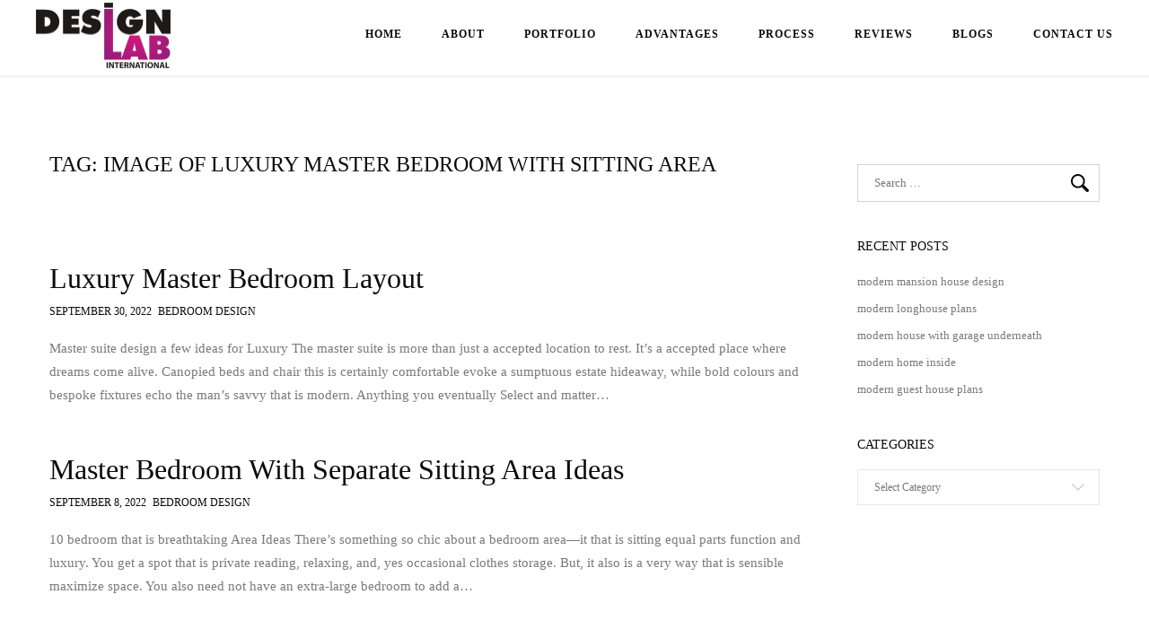

--- FILE ---
content_type: text/html; charset=UTF-8
request_url: https://www.designlabinternational.com/tag/image-of-luxury-master-bedroom-with-sitting-area/
body_size: 14176
content:
<!DOCTYPE html>
<html lang="en-US">
	<head>
		<meta charset="UTF-8">
		<meta name="viewport" content="width=device-width, initial-scale=1, maximum-scale=1"/>
        <link rel="profile" href="http://gmpg.org/xfn/11">
	    		<title> &raquo; Image of Luxury master bedroom with sitting area</title>
		<meta http-equiv="content-type" content="text/html;charset=UTF-8" />
		<meta name="p:domain_verify" content="f977f413e7fbb83f9e190366ee7504ba"/>
		<!-- Global site tag (gtag.js) - Google Analytics -->
        <script async src="https://www.googletagmanager.com/gtag/js?id=UA-71337629-1"></script>
        <script>
          window.dataLayer = window.dataLayer || [];
          function gtag(){dataLayer.push(arguments);}
          gtag('js', new Date());
        
          gtag('config', 'UA-71337629-1');
        </script>
        <meta name="google-site-verification" content="6DdQgdqNS_Qn2wKuybpVYTlEN1ski88TRi6n18DL45w" />
		<link rel="shortcut icon" href="https://www.designlabinternational.com/wp-content/themes/bauhaus-child/favicon.ico" type="image/x-icon" />
        <link rel="apple-touch-icon-precomposed" sizes="144x144" href="https://www.designlabinternational.com/wp-content/themes/bauhaus-child/apple-touch-icon-144x144.png" />
        <link rel="apple-touch-icon-precomposed" sizes="152x152" href="https://www.designlabinternational.com/wp-content/themes/bauhaus-child/apple-touch-icon-152x152.png" />
        <link rel="icon" type="image/png" href="https://www.designlabinternational.com/wp-content/themes/bauhaus-child/favicon-32x32.png" sizes="32x32" />
        <link rel="icon" type="image/png" href="https://www.designlabinternational.com/wp-content/themes/bauhaus-child/favicon-16x16.png" sizes="16x16" />

        <link rel="alternate" type="application/rss+xml" title="3D Architectural Rendering Services | Interior Design Styles RSS Feed" href="https://www.designlabinternational.com/feed/">
        
        <script type=”application/ld+json”>
			{ “@context” : “http://schema.org”,
			“@type” : “Organization”,
			“name” : “DesignLAB International ”,
			“url” : “http://www.designlabinternational.com/”,
			“sameAs” : [ “https://www.facebook.com/designlabinternational”,
			“https://twitter.com/DesignLAB_Int”,
			"https://www.linkedin.com/company/designlab-international-abs-groups",
			“https://plus.google.com/+absitdesignlab”]
			}
		</script>
        <!-- wp_header -->
        <title>Image of Luxury master bedroom with sitting area &#8211; 3D Architectural Rendering Services | Interior Design Styles</title>
<meta name='robots' content='max-image-preview:large' />
	<style>img:is([sizes="auto" i], [sizes^="auto," i]) { contain-intrinsic-size: 3000px 1500px }</style>
	<link rel="alternate" type="application/rss+xml" title="3D Architectural Rendering Services | Interior Design Styles &raquo; Feed" href="https://www.designlabinternational.com/feed/" />
<link rel="alternate" type="application/rss+xml" title="3D Architectural Rendering Services | Interior Design Styles &raquo; Comments Feed" href="https://www.designlabinternational.com/comments/feed/" />
<link rel="alternate" type="application/rss+xml" title="3D Architectural Rendering Services | Interior Design Styles &raquo; Image of Luxury master bedroom with sitting area Tag Feed" href="https://www.designlabinternational.com/tag/image-of-luxury-master-bedroom-with-sitting-area/feed/" />
<script type="text/javascript">
/* <![CDATA[ */
window._wpemojiSettings = {"baseUrl":"https:\/\/s.w.org\/images\/core\/emoji\/15.0.3\/72x72\/","ext":".png","svgUrl":"https:\/\/s.w.org\/images\/core\/emoji\/15.0.3\/svg\/","svgExt":".svg","source":{"concatemoji":"https:\/\/www.designlabinternational.com\/wp-includes\/js\/wp-emoji-release.min.js?ver=6.7.4"}};
/*! This file is auto-generated */
!function(i,n){var o,s,e;function c(e){try{var t={supportTests:e,timestamp:(new Date).valueOf()};sessionStorage.setItem(o,JSON.stringify(t))}catch(e){}}function p(e,t,n){e.clearRect(0,0,e.canvas.width,e.canvas.height),e.fillText(t,0,0);var t=new Uint32Array(e.getImageData(0,0,e.canvas.width,e.canvas.height).data),r=(e.clearRect(0,0,e.canvas.width,e.canvas.height),e.fillText(n,0,0),new Uint32Array(e.getImageData(0,0,e.canvas.width,e.canvas.height).data));return t.every(function(e,t){return e===r[t]})}function u(e,t,n){switch(t){case"flag":return n(e,"\ud83c\udff3\ufe0f\u200d\u26a7\ufe0f","\ud83c\udff3\ufe0f\u200b\u26a7\ufe0f")?!1:!n(e,"\ud83c\uddfa\ud83c\uddf3","\ud83c\uddfa\u200b\ud83c\uddf3")&&!n(e,"\ud83c\udff4\udb40\udc67\udb40\udc62\udb40\udc65\udb40\udc6e\udb40\udc67\udb40\udc7f","\ud83c\udff4\u200b\udb40\udc67\u200b\udb40\udc62\u200b\udb40\udc65\u200b\udb40\udc6e\u200b\udb40\udc67\u200b\udb40\udc7f");case"emoji":return!n(e,"\ud83d\udc26\u200d\u2b1b","\ud83d\udc26\u200b\u2b1b")}return!1}function f(e,t,n){var r="undefined"!=typeof WorkerGlobalScope&&self instanceof WorkerGlobalScope?new OffscreenCanvas(300,150):i.createElement("canvas"),a=r.getContext("2d",{willReadFrequently:!0}),o=(a.textBaseline="top",a.font="600 32px Arial",{});return e.forEach(function(e){o[e]=t(a,e,n)}),o}function t(e){var t=i.createElement("script");t.src=e,t.defer=!0,i.head.appendChild(t)}"undefined"!=typeof Promise&&(o="wpEmojiSettingsSupports",s=["flag","emoji"],n.supports={everything:!0,everythingExceptFlag:!0},e=new Promise(function(e){i.addEventListener("DOMContentLoaded",e,{once:!0})}),new Promise(function(t){var n=function(){try{var e=JSON.parse(sessionStorage.getItem(o));if("object"==typeof e&&"number"==typeof e.timestamp&&(new Date).valueOf()<e.timestamp+604800&&"object"==typeof e.supportTests)return e.supportTests}catch(e){}return null}();if(!n){if("undefined"!=typeof Worker&&"undefined"!=typeof OffscreenCanvas&&"undefined"!=typeof URL&&URL.createObjectURL&&"undefined"!=typeof Blob)try{var e="postMessage("+f.toString()+"("+[JSON.stringify(s),u.toString(),p.toString()].join(",")+"));",r=new Blob([e],{type:"text/javascript"}),a=new Worker(URL.createObjectURL(r),{name:"wpTestEmojiSupports"});return void(a.onmessage=function(e){c(n=e.data),a.terminate(),t(n)})}catch(e){}c(n=f(s,u,p))}t(n)}).then(function(e){for(var t in e)n.supports[t]=e[t],n.supports.everything=n.supports.everything&&n.supports[t],"flag"!==t&&(n.supports.everythingExceptFlag=n.supports.everythingExceptFlag&&n.supports[t]);n.supports.everythingExceptFlag=n.supports.everythingExceptFlag&&!n.supports.flag,n.DOMReady=!1,n.readyCallback=function(){n.DOMReady=!0}}).then(function(){return e}).then(function(){var e;n.supports.everything||(n.readyCallback(),(e=n.source||{}).concatemoji?t(e.concatemoji):e.wpemoji&&e.twemoji&&(t(e.twemoji),t(e.wpemoji)))}))}((window,document),window._wpemojiSettings);
/* ]]> */
</script>

<style id='wp-emoji-styles-inline-css' type='text/css'>

	img.wp-smiley, img.emoji {
		display: inline !important;
		border: none !important;
		box-shadow: none !important;
		height: 1em !important;
		width: 1em !important;
		margin: 0 0.07em !important;
		vertical-align: -0.1em !important;
		background: none !important;
		padding: 0 !important;
	}
</style>
<link rel='stylesheet' id='wp-block-library-css' href='https://www.designlabinternational.com/wp-includes/css/dist/block-library/style.min.css?ver=6.7.4' type='text/css' media='all' />
<style id='classic-theme-styles-inline-css' type='text/css'>
/*! This file is auto-generated */
.wp-block-button__link{color:#fff;background-color:#32373c;border-radius:9999px;box-shadow:none;text-decoration:none;padding:calc(.667em + 2px) calc(1.333em + 2px);font-size:1.125em}.wp-block-file__button{background:#32373c;color:#fff;text-decoration:none}
</style>
<style id='global-styles-inline-css' type='text/css'>
:root{--wp--preset--aspect-ratio--square: 1;--wp--preset--aspect-ratio--4-3: 4/3;--wp--preset--aspect-ratio--3-4: 3/4;--wp--preset--aspect-ratio--3-2: 3/2;--wp--preset--aspect-ratio--2-3: 2/3;--wp--preset--aspect-ratio--16-9: 16/9;--wp--preset--aspect-ratio--9-16: 9/16;--wp--preset--color--black: #000000;--wp--preset--color--cyan-bluish-gray: #abb8c3;--wp--preset--color--white: #ffffff;--wp--preset--color--pale-pink: #f78da7;--wp--preset--color--vivid-red: #cf2e2e;--wp--preset--color--luminous-vivid-orange: #ff6900;--wp--preset--color--luminous-vivid-amber: #fcb900;--wp--preset--color--light-green-cyan: #7bdcb5;--wp--preset--color--vivid-green-cyan: #00d084;--wp--preset--color--pale-cyan-blue: #8ed1fc;--wp--preset--color--vivid-cyan-blue: #0693e3;--wp--preset--color--vivid-purple: #9b51e0;--wp--preset--gradient--vivid-cyan-blue-to-vivid-purple: linear-gradient(135deg,rgba(6,147,227,1) 0%,rgb(155,81,224) 100%);--wp--preset--gradient--light-green-cyan-to-vivid-green-cyan: linear-gradient(135deg,rgb(122,220,180) 0%,rgb(0,208,130) 100%);--wp--preset--gradient--luminous-vivid-amber-to-luminous-vivid-orange: linear-gradient(135deg,rgba(252,185,0,1) 0%,rgba(255,105,0,1) 100%);--wp--preset--gradient--luminous-vivid-orange-to-vivid-red: linear-gradient(135deg,rgba(255,105,0,1) 0%,rgb(207,46,46) 100%);--wp--preset--gradient--very-light-gray-to-cyan-bluish-gray: linear-gradient(135deg,rgb(238,238,238) 0%,rgb(169,184,195) 100%);--wp--preset--gradient--cool-to-warm-spectrum: linear-gradient(135deg,rgb(74,234,220) 0%,rgb(151,120,209) 20%,rgb(207,42,186) 40%,rgb(238,44,130) 60%,rgb(251,105,98) 80%,rgb(254,248,76) 100%);--wp--preset--gradient--blush-light-purple: linear-gradient(135deg,rgb(255,206,236) 0%,rgb(152,150,240) 100%);--wp--preset--gradient--blush-bordeaux: linear-gradient(135deg,rgb(254,205,165) 0%,rgb(254,45,45) 50%,rgb(107,0,62) 100%);--wp--preset--gradient--luminous-dusk: linear-gradient(135deg,rgb(255,203,112) 0%,rgb(199,81,192) 50%,rgb(65,88,208) 100%);--wp--preset--gradient--pale-ocean: linear-gradient(135deg,rgb(255,245,203) 0%,rgb(182,227,212) 50%,rgb(51,167,181) 100%);--wp--preset--gradient--electric-grass: linear-gradient(135deg,rgb(202,248,128) 0%,rgb(113,206,126) 100%);--wp--preset--gradient--midnight: linear-gradient(135deg,rgb(2,3,129) 0%,rgb(40,116,252) 100%);--wp--preset--font-size--small: 13px;--wp--preset--font-size--medium: 20px;--wp--preset--font-size--large: 36px;--wp--preset--font-size--x-large: 42px;--wp--preset--spacing--20: 0.44rem;--wp--preset--spacing--30: 0.67rem;--wp--preset--spacing--40: 1rem;--wp--preset--spacing--50: 1.5rem;--wp--preset--spacing--60: 2.25rem;--wp--preset--spacing--70: 3.38rem;--wp--preset--spacing--80: 5.06rem;--wp--preset--shadow--natural: 6px 6px 9px rgba(0, 0, 0, 0.2);--wp--preset--shadow--deep: 12px 12px 50px rgba(0, 0, 0, 0.4);--wp--preset--shadow--sharp: 6px 6px 0px rgba(0, 0, 0, 0.2);--wp--preset--shadow--outlined: 6px 6px 0px -3px rgba(255, 255, 255, 1), 6px 6px rgba(0, 0, 0, 1);--wp--preset--shadow--crisp: 6px 6px 0px rgba(0, 0, 0, 1);}:where(.is-layout-flex){gap: 0.5em;}:where(.is-layout-grid){gap: 0.5em;}body .is-layout-flex{display: flex;}.is-layout-flex{flex-wrap: wrap;align-items: center;}.is-layout-flex > :is(*, div){margin: 0;}body .is-layout-grid{display: grid;}.is-layout-grid > :is(*, div){margin: 0;}:where(.wp-block-columns.is-layout-flex){gap: 2em;}:where(.wp-block-columns.is-layout-grid){gap: 2em;}:where(.wp-block-post-template.is-layout-flex){gap: 1.25em;}:where(.wp-block-post-template.is-layout-grid){gap: 1.25em;}.has-black-color{color: var(--wp--preset--color--black) !important;}.has-cyan-bluish-gray-color{color: var(--wp--preset--color--cyan-bluish-gray) !important;}.has-white-color{color: var(--wp--preset--color--white) !important;}.has-pale-pink-color{color: var(--wp--preset--color--pale-pink) !important;}.has-vivid-red-color{color: var(--wp--preset--color--vivid-red) !important;}.has-luminous-vivid-orange-color{color: var(--wp--preset--color--luminous-vivid-orange) !important;}.has-luminous-vivid-amber-color{color: var(--wp--preset--color--luminous-vivid-amber) !important;}.has-light-green-cyan-color{color: var(--wp--preset--color--light-green-cyan) !important;}.has-vivid-green-cyan-color{color: var(--wp--preset--color--vivid-green-cyan) !important;}.has-pale-cyan-blue-color{color: var(--wp--preset--color--pale-cyan-blue) !important;}.has-vivid-cyan-blue-color{color: var(--wp--preset--color--vivid-cyan-blue) !important;}.has-vivid-purple-color{color: var(--wp--preset--color--vivid-purple) !important;}.has-black-background-color{background-color: var(--wp--preset--color--black) !important;}.has-cyan-bluish-gray-background-color{background-color: var(--wp--preset--color--cyan-bluish-gray) !important;}.has-white-background-color{background-color: var(--wp--preset--color--white) !important;}.has-pale-pink-background-color{background-color: var(--wp--preset--color--pale-pink) !important;}.has-vivid-red-background-color{background-color: var(--wp--preset--color--vivid-red) !important;}.has-luminous-vivid-orange-background-color{background-color: var(--wp--preset--color--luminous-vivid-orange) !important;}.has-luminous-vivid-amber-background-color{background-color: var(--wp--preset--color--luminous-vivid-amber) !important;}.has-light-green-cyan-background-color{background-color: var(--wp--preset--color--light-green-cyan) !important;}.has-vivid-green-cyan-background-color{background-color: var(--wp--preset--color--vivid-green-cyan) !important;}.has-pale-cyan-blue-background-color{background-color: var(--wp--preset--color--pale-cyan-blue) !important;}.has-vivid-cyan-blue-background-color{background-color: var(--wp--preset--color--vivid-cyan-blue) !important;}.has-vivid-purple-background-color{background-color: var(--wp--preset--color--vivid-purple) !important;}.has-black-border-color{border-color: var(--wp--preset--color--black) !important;}.has-cyan-bluish-gray-border-color{border-color: var(--wp--preset--color--cyan-bluish-gray) !important;}.has-white-border-color{border-color: var(--wp--preset--color--white) !important;}.has-pale-pink-border-color{border-color: var(--wp--preset--color--pale-pink) !important;}.has-vivid-red-border-color{border-color: var(--wp--preset--color--vivid-red) !important;}.has-luminous-vivid-orange-border-color{border-color: var(--wp--preset--color--luminous-vivid-orange) !important;}.has-luminous-vivid-amber-border-color{border-color: var(--wp--preset--color--luminous-vivid-amber) !important;}.has-light-green-cyan-border-color{border-color: var(--wp--preset--color--light-green-cyan) !important;}.has-vivid-green-cyan-border-color{border-color: var(--wp--preset--color--vivid-green-cyan) !important;}.has-pale-cyan-blue-border-color{border-color: var(--wp--preset--color--pale-cyan-blue) !important;}.has-vivid-cyan-blue-border-color{border-color: var(--wp--preset--color--vivid-cyan-blue) !important;}.has-vivid-purple-border-color{border-color: var(--wp--preset--color--vivid-purple) !important;}.has-vivid-cyan-blue-to-vivid-purple-gradient-background{background: var(--wp--preset--gradient--vivid-cyan-blue-to-vivid-purple) !important;}.has-light-green-cyan-to-vivid-green-cyan-gradient-background{background: var(--wp--preset--gradient--light-green-cyan-to-vivid-green-cyan) !important;}.has-luminous-vivid-amber-to-luminous-vivid-orange-gradient-background{background: var(--wp--preset--gradient--luminous-vivid-amber-to-luminous-vivid-orange) !important;}.has-luminous-vivid-orange-to-vivid-red-gradient-background{background: var(--wp--preset--gradient--luminous-vivid-orange-to-vivid-red) !important;}.has-very-light-gray-to-cyan-bluish-gray-gradient-background{background: var(--wp--preset--gradient--very-light-gray-to-cyan-bluish-gray) !important;}.has-cool-to-warm-spectrum-gradient-background{background: var(--wp--preset--gradient--cool-to-warm-spectrum) !important;}.has-blush-light-purple-gradient-background{background: var(--wp--preset--gradient--blush-light-purple) !important;}.has-blush-bordeaux-gradient-background{background: var(--wp--preset--gradient--blush-bordeaux) !important;}.has-luminous-dusk-gradient-background{background: var(--wp--preset--gradient--luminous-dusk) !important;}.has-pale-ocean-gradient-background{background: var(--wp--preset--gradient--pale-ocean) !important;}.has-electric-grass-gradient-background{background: var(--wp--preset--gradient--electric-grass) !important;}.has-midnight-gradient-background{background: var(--wp--preset--gradient--midnight) !important;}.has-small-font-size{font-size: var(--wp--preset--font-size--small) !important;}.has-medium-font-size{font-size: var(--wp--preset--font-size--medium) !important;}.has-large-font-size{font-size: var(--wp--preset--font-size--large) !important;}.has-x-large-font-size{font-size: var(--wp--preset--font-size--x-large) !important;}
:where(.wp-block-post-template.is-layout-flex){gap: 1.25em;}:where(.wp-block-post-template.is-layout-grid){gap: 1.25em;}
:where(.wp-block-columns.is-layout-flex){gap: 2em;}:where(.wp-block-columns.is-layout-grid){gap: 2em;}
:root :where(.wp-block-pullquote){font-size: 1.5em;line-height: 1.6;}
</style>
<link rel='stylesheet' id='ap-front-styles-css' href='https://www.designlabinternational.com/wp-content/plugins/accesspress-anonymous-post/css/frontend-style.css?ver=2.8.2' type='text/css' media='all' />
<link rel='stylesheet' id='contact-form-7-css' href='https://www.designlabinternational.com/wp-content/plugins/contact-form-7/includes/css/styles.css?ver=6.0.3' type='text/css' media='all' />
<link rel='stylesheet' id='rs-plugin-settings-css' href='https://www.designlabinternational.com/wp-content/plugins/revslider/public/assets/css/settings.css?ver=5.4.8.3' type='text/css' media='all' />
<style id='rs-plugin-settings-inline-css' type='text/css'>
#rs-demo-id {}
</style>
<link rel='stylesheet' id='wp-review-slider-pro-public_combine-css' href='https://www.designlabinternational.com/wp-content/plugins/wp-google-places-review-slider/public/css/wprev-public_combine.css?ver=15.7' type='text/css' media='all' />
<link rel='stylesheet' id='font-awesome-css' href='https://www.designlabinternational.com/wp-content/themes/bauhaus/css/font-awesome.min.css?ver=4.5.0' type='text/css' media='all' />
<link rel='stylesheet' id='ball-clip-rotate-style-css' href='https://www.designlabinternational.com/wp-content/themes/bauhaus/css/ball-clip-rotate.css?ver=6.7.4' type='text/css' media='all' />
<link rel='stylesheet' id='bxslider-style-css' href='https://www.designlabinternational.com/wp-content/themes/bauhaus/css/bxslider.css?ver=6.7.4' type='text/css' media='all' />
<link rel='stylesheet' id='fancybox-style-css' href='https://www.designlabinternational.com/wp-content/themes/bauhaus/css/fancybox.css?ver=6.7.4' type='text/css' media='all' />
<link rel='stylesheet' id='jscrollpane-style-css' href='https://www.designlabinternational.com/wp-content/themes/bauhaus/css/jscrollpane.css?ver=6.7.4' type='text/css' media='all' />
<link rel='stylesheet' id='unitheme-styles-css' href='https://www.designlabinternational.com/wp-content/themes/bauhaus/style.css?ver=1.3.6' type='text/css' media='all' />
<link rel='stylesheet' id='unitheme-adaptive-css' href='https://www.designlabinternational.com/wp-content/themes/bauhaus/css/adaptive.css?ver=1.3.9' type='text/css' media='screen' />
<link rel='stylesheet' id='unichild-styles-css' href='https://www.designlabinternational.com/wp-content/themes/bauhaus-child/style.css?ver=1.3.9' type='text/css' media='screen' />
<link rel='stylesheet' id='bsf-Defaults-css' href='https://www.designlabinternational.com/wp-content/uploads/smile_fonts/Defaults/Defaults.css?ver=3.19.26' type='text/css' media='all' />
<script type="text/javascript" src="https://www.designlabinternational.com/wp-includes/js/jquery/jquery.min.js?ver=3.7.1" id="jquery-core-js"></script>
<script type="text/javascript" src="https://www.designlabinternational.com/wp-includes/js/jquery/jquery-migrate.min.js?ver=3.4.1" id="jquery-migrate-js"></script>
<script type="text/javascript" src="https://www.designlabinternational.com/wp-content/plugins/revslider/public/assets/js/jquery.themepunch.tools.min.js?ver=5.4.8.3" id="tp-tools-js"></script>
<script type="text/javascript" src="https://www.designlabinternational.com/wp-content/plugins/revslider/public/assets/js/jquery.themepunch.revolution.min.js?ver=5.4.8.3" id="revmin-js"></script>
<!--[if lt IE 9]>
<script type="text/javascript" src="https://www.designlabinternational.com/wp-content/themes/bauhaus/js/html5.js?ver=3.7.3" id="html5-js"></script>
<![endif]-->
<script type="text/javascript" src="https://www.designlabinternational.com/wp-includes/js/imagesloaded.min.js?ver=5.0.0" id="imagesloaded-js"></script>
<script type="text/javascript" src="https://www.designlabinternational.com/wp-includes/js/masonry.min.js?ver=4.2.2" id="masonry-js"></script>
<script type="text/javascript" src="https://www.designlabinternational.com/wp-includes/js/jquery/jquery.masonry.min.js?ver=3.1.2b" id="jquery-masonry-js"></script>
<script type="text/javascript" src="https://www.designlabinternational.com/wp-content/themes/bauhaus/js/jquery.bxslider.min.js?ver=4.2.5" id="jquery-bxslider-min-js"></script>
<script type="text/javascript" src="https://www.designlabinternational.com/wp-content/themes/bauhaus/js/jquery.BlackAndWhite.js?ver=4.1.2" id="jquery-blackandwhite-js"></script>
<script type="text/javascript" src="https://www.designlabinternational.com/wp-content/themes/bauhaus/js/jquery.fancybox.pack.js?ver=2.1.5" id="jquery-fancybox-js"></script>
<script type="text/javascript" src="https://www.designlabinternational.com/wp-content/themes/bauhaus/js/isotope.pkgd.min.js?ver=2.2.2" id="isotope-min-js"></script>
<script type="text/javascript" src="https://www.designlabinternational.com/wp-content/themes/bauhaus/js/jquery.mousewheel.js?ver=3.1.9" id="jquery-mousewheel-js"></script>
<script type="text/javascript" src="https://www.designlabinternational.com/wp-content/themes/bauhaus/js/jquery.jscrollpane.min.js?ver=2.0.19" id="jquery-jscrollpane-min-js"></script>
<script type="text/javascript" src="https://www.designlabinternational.com/wp-content/themes/bauhaus/js/jquery.dotdotdot.min.js?ver=1.2.2" id="jquery-dotdotdot-min-js"></script>
<script type="text/javascript" src="https://www.designlabinternational.com/wp-content/themes/bauhaus/js/jquery.blockUI.js?ver=2.70.0" id="jquery-blockui-js"></script>
<script type="text/javascript" id="jquery-parsley-js-extra">
/* <![CDATA[ */
var uni_bauhaus_theme_parsley_loc = {"defaultMessage":"This value seems to be invalid.","type_email":"This value should be a valid email.","type_url":"This value should be a valid url.","type_number":"This value should be a valid number.","type_digits":"This value should be digits.","type_alphanum":"This value should be alphanumeric.","type_integer":"This value should be a valid integer.","notblank":"This value should not be blank.","required":"This value is required.","pattern":"This value seems to be invalid.","min":"This value should be greater than or equal to %s.","max":"This value should be lower than or equal to %s.","range":"This value should be between %s and %s.","minlength":"This value is too short. It should have %s characters or more.","maxlength":"This value is too long. It should have %s characters or fewer.","length":"This value length is invalid. It should be between %s and %s characters long.","mincheck":"You must select at least %s choices.","maxcheck":"You must select %s choices or fewer.","check":"You must select between %s and %s choices.","equalto":"This value should be the same.","dateiso":"This value should be a valid date (YYYY-MM-DD).","minwords":"This value is too short. It should have %s words or more.","maxwords":"This value is too long. It should have %s words or fewer.","words":"This value length is invalid. It should be between %s and %s words long.","gt":"This value should be greater.","gte":"This value should be greater or equal.","lt":"This value should be less.","lte":"This value should be less or equal.","notequalto":"This value should be different."};
/* ]]> */
</script>
<script type="text/javascript" src="https://www.designlabinternational.com/wp-content/themes/bauhaus/js/parsley.min.js?ver=2.3.11" id="jquery-parsley-js"></script>
<script type="text/javascript" src="https://www.designlabinternational.com/wp-content/themes/bauhaus/js/parsley/i18n/en.js?ver=2.3.11" id="parsley-localization-js"></script>
<script type="text/javascript" id="uni-bauhaus-theme-script-js-extra">
/* <![CDATA[ */
var uni_bauhaus_theme_var = {"site_url":"https:\/\/www.designlabinternational.com\/","ajax_url":"https:\/\/www.designlabinternational.com\/wp-admin\/admin-ajax.php","is_home":"no","locale":"en","error_msg":"Error!"};
/* ]]> */
</script>
<script type="text/javascript" src="https://www.designlabinternational.com/wp-content/themes/bauhaus/js/script.js?ver=1.3.8" id="uni-bauhaus-theme-script-js"></script>
<script></script><link rel="https://api.w.org/" href="https://www.designlabinternational.com/wp-json/" /><link rel="alternate" title="JSON" type="application/json" href="https://www.designlabinternational.com/wp-json/wp/v2/tags/2636" /><link rel="EditURI" type="application/rsd+xml" title="RSD" href="https://www.designlabinternational.com/xmlrpc.php?rsd" />
<meta name="generator" content="WordPress 6.7.4" />
<style type="text/css">
/* regular text */
body, table, input, textarea, select, li, button, p, blockquote, ol, dl, form, pre, th, td, a {
font-family: Arial, sans-serif;}

.sidebar-widget label, .singlePost .su-spoiler-title, .singlePost .su-service-title, .singlePost .su-heading-style-default .su-heading-inner,
.singlePost .su-divider a, .singlePost .su-quote-cite a, .singlePost .su-tabs-nav span, .linkToHome, .linkToHome:visited,
#commentform #submit, .comment-wrapper cite a, .comment-wrapper cite, .logged-in-as a, .logged-in-as a:visited,
.comment-edit-link, .comment-edit-link:visited, .comment-reply-link, .comment-reply-link:visited,
.commentsBox .comment-reply-title a, .commentsBox .comment-reply-title a:visited,
.commentsBox .comments-title, .commentsBox .comment-reply-title, .relatedPosts h3, .postPrev, .postNext, .singlePostTags span,
.singlePost table th a, .singlePost table th a:visited, .singlePost table th, .singlePost dt, .singlePost blockquote p cite,
.singlePost h1 a, .singlePost h2 a, .singlePost h3 a, .singlePost h4 a, .singlePost h5 a, .singlePost h6 a,
.singlePost h1, .singlePost h2, .singlePost h3, .singlePost h4, .singlePost h5, .singlePost h6, .sidebar-widget h3,
.pagination ul li, .pagination ul li a, .pagination ul li a:visited, .blog2ArchiveItem h3 a, .blog2ArchiveItem h3 a:visited,
.archive .blockTitle + p, .blogArchiveItem h3 a, .blogArchiveItem h3 a:visited, .relatedPostsItem h4 a, .relatedPostsItem h4 a:visited,
.serviceDescText h4, .orderServiceItem, .orderServiceItem:visited, .serviceHead h4 span, .wpcf7-form input[type="submit"], .thm-btnSubmit,
.thm-btnSubmit, .contactItem h4, #sb_instagram .sbi_follow_btn a, #sb_instagram .sbi_header_text p, #sb_instagram .sb_instagram_header a,
.teamItem h4, .blockTitle, .screen1 h2, .portfolioItemV2Desc span, .portfolioItemV2SmallImg span, .filterPanel li a, .filterPanel li a:visited,
.copyright, .sendEmailLink, .sendEmailLink:visited, .homeContactInfoWrap h3, .testimonialAuthor strong, .ourServiceItemContent h4, .homeBlockTitle,
.learnMoreLink, .learnMoreLink:visited, .btn-seeMore, .btn-seeMore:visited, .btn-seeAll, .btn-seeAll:visited, .slideMeta h3,
.seeMoreLink, .seeMoreLink:visited, .homeScreenDesc h1, .homeScreenDesc span, .languageSelect ul li a, .languageSelect ul li a:visited,
.languageSelect span, .header2 .mainmenu li ul li a, .header2 .mainmenu li ul li a:visited,
.header1 .mainmenu li ul li a, .header1 .mainmenu li ul li a:visited, .mainmenu li a, .teamItemDesc h5,
.logo, .logo:visited {font-family: '', '';}

.contentLeft, .singlePost .su-slider-slide-title, .singlePost .su-carousel .su-carousel-slide-title, #uni_popup, .contactForm .wpcf7-validation-errors,
.parsley-errors-list li, .page404Content p, .page404Content h1, .singleProjectDescText ol li:before, .singleProjectDescText ul li, .singleProjectDescText ol li,
.singleProjectDescText p, .singleProjectDescItem p, .singleProjectDesc h1, #commentform textarea, #commentform input[type="text"],
.comment-content p a, .comment-content p a:visited, .comment-content p, .comment-awaiting-moderation, .comment-metadata time,
.bypostauthor .comment-wrapper .uni-post-author, .logged-in-as, .relatedPostsItem, .singlePostTags a, .singlePostTags a:visited,
.singlePostTags, .singlePost address, .singlePost table td a, .singlePost table td a:visited, .singlePost table td,
.singlePost .wp-caption-text, .singlePost .gallery-caption, .singlePost dd, .singlePost blockquote p a, .singlePost blockquote p a:visited,
.singlePost blockquote p, .singlePost ul li a, .singlePost ul li a:visited, .singlePost ol li a, .singlePost ol li a:visited,
.singlePost ol li:before, .singlePost ul li, .singlePost ol li,
.singlePost dt a, .singlePost dt a:visited, .singlePost dd a, .singlePost dd a:visited, .singlePost p a, .singlePost p a:visited,
.singlePost, .singlePost p, .tagcloud a, .tagcloud a:visited, #wp-calendar tfoot td a, #wp-calendar tfoot td a:visited,
#wp-calendar tbody td, #wp-calendar thead th, #wp-calendar caption, .sidebar-widget .search-form .search-field,
.sidebar-widget li a, .sidebar-widget li a:visited, .sidebar-widget .menu-item a,
.sidebar-widget .menu-item a:visited, .sidebar-widget .cat-item a, .sidebar-widget .cat-item a:visited,
.sidebar-widget li, .sidebar-widget .cat-item, .sidebar-widget .menu-item, .portfolioItemV4Meta h3 span, .portfolioItemV4Meta p,
.sidebar-widget .textwidget, .blog2ArchiveItem p, .postTime, .archiveItemMeta, .singlePostMeta, .categoryLink, .categoryLink:visited,
.blogArchiveItem, .serviceDescText p, .serviceDesc p, .servicePrice p, .wpcf7-form textarea, .formTextarea, .wpcf7-form input:not(.wpcf7-submit), .formInput,
.formTextarea, .formInput, .contactForm .wpcf7-form p, .contactForm p, .orderServiceFormWrap p, .contactItem p, .contactItem p a, .contactItem p a:visited,
.teamItem p, .storyWrap p, .screen1 p, .portfolioItemV3Desc h3, .portfolioItemV2Desc p, .portfolioItemV2Desc h4, .portfolioItemV1Desc h3,
.testimonialItem p, .ourServiceItemContent p, .ourServiceItemContent span, .contactInfo2 p,
.aboutUsDesc h3, .teamItemDesc p, .teamItemDesc div.teamItemDescText, .storyWrap .fcell, .storyWrap .scell, .ourServiceBlockDesc, .storyWrap .fullcell,
.aboutUsDesc p {font-family: '';}
</style>
    <meta name="generator" content="Powered by WPBakery Page Builder - drag and drop page builder for WordPress."/>
<meta name="generator" content="Powered by Slider Revolution 5.4.8.3 - responsive, Mobile-Friendly Slider Plugin for WordPress with comfortable drag and drop interface." />
<link rel="icon" href="https://www.designlabinternational.com/wp-content/uploads/2024/10/favicon.png" sizes="32x32" />
<link rel="icon" href="https://www.designlabinternational.com/wp-content/uploads/2024/10/favicon.png" sizes="192x192" />
<link rel="apple-touch-icon" href="https://www.designlabinternational.com/wp-content/uploads/2024/10/favicon.png" />
<meta name="msapplication-TileImage" content="https://www.designlabinternational.com/wp-content/uploads/2024/10/favicon.png" />
<script type="text/javascript">function setREVStartSize(e){									
						try{ e.c=jQuery(e.c);var i=jQuery(window).width(),t=9999,r=0,n=0,l=0,f=0,s=0,h=0;
							if(e.responsiveLevels&&(jQuery.each(e.responsiveLevels,function(e,f){f>i&&(t=r=f,l=e),i>f&&f>r&&(r=f,n=e)}),t>r&&(l=n)),f=e.gridheight[l]||e.gridheight[0]||e.gridheight,s=e.gridwidth[l]||e.gridwidth[0]||e.gridwidth,h=i/s,h=h>1?1:h,f=Math.round(h*f),"fullscreen"==e.sliderLayout){var u=(e.c.width(),jQuery(window).height());if(void 0!=e.fullScreenOffsetContainer){var c=e.fullScreenOffsetContainer.split(",");if (c) jQuery.each(c,function(e,i){u=jQuery(i).length>0?u-jQuery(i).outerHeight(!0):u}),e.fullScreenOffset.split("%").length>1&&void 0!=e.fullScreenOffset&&e.fullScreenOffset.length>0?u-=jQuery(window).height()*parseInt(e.fullScreenOffset,0)/100:void 0!=e.fullScreenOffset&&e.fullScreenOffset.length>0&&(u-=parseInt(e.fullScreenOffset,0))}f=u}else void 0!=e.minHeight&&f<e.minHeight&&(f=e.minHeight);e.c.closest(".rev_slider_wrapper").css({height:f})					
						}catch(d){console.log("Failure at Presize of Slider:"+d)}						
					};</script>
<noscript><style> .wpb_animate_when_almost_visible { opacity: 1; }</style></noscript>		<!-- Google tag (gtag.js) -->
		<script async src="https://www.googletagmanager.com/gtag/js?id=G-13X5B6EDST">
		</script>
		<script>
		  window.dataLayer = window.dataLayer || [];
		  function gtag(){dataLayer.push(arguments);}
		  gtag('js', new Date());

		  gtag('config', 'G-13X5B6EDST');
		</script>
		<!-- End Google Tag Manager -->
	</head>
<body class="archive tag tag-image-of-luxury-master-bedroom-with-sitting-area tag-2636 wpb-js-composer js-comp-ver-8.1 vc_responsive">

    <div class="loaderWrap">
        <div class="la-ball-clip-rotate la-dark">
            <div></div>
        </div>
    </div>
    	<header class="header1 clear">
        		<a href="https://www.designlabinternational.com/" title="3D Architectural Rendering Services | Interior Design Styles" rel="home" itemprop="url" class="logo clear" style="height:73px;padding-left:150px;line-height:73px;">
            <img width="300" height="148" src="https://www.designlabinternational.com/wp-content/uploads/2014/12/design-logol.png" class="mainLogo uni-custom-logo-a" alt="" itemprop="logo" style="height:73px;width:150px;" decoding="async" srcset="https://www.designlabinternational.com/wp-content/uploads/2014/12/design-logol.png 300w, https://www.designlabinternational.com/wp-content/uploads/2014/12/design-logol-160x79.png 160w" sizes="(max-width: 300px) 100vw, 300px" />            		    <span style="line-height: 73px;">3D Architectural Rendering Services | Interior Design Styles</span>
                    </a>
        
        <a href="#" title="Menu" class="showMobileMenu">
            <span></span>
            <span></span>
            <span></span>
            <span></span>
        </a>

        
        <style type="text/css">
            .mainmenu {margin-top: 30px!important;}
        </style>
        <ul id="menu-menu-1" class="mainmenu clear"><li id="menu-item-1243" class="menu-item menu-item-type-custom menu-item-object-custom menu-item-home menu-item-1243"><a href="http://www.designlabinternational.com/">Home</a></li>
<li id="menu-item-1244" class="menu-item menu-item-type-post_type menu-item-object-page menu-item-1244"><a href="https://www.designlabinternational.com/about/">About</a></li>
<li id="menu-item-1245" class="menu-item menu-item-type-post_type menu-item-object-page menu-item-1245"><a href="https://www.designlabinternational.com/portfolio-one/">Portfolio</a></li>
<li id="menu-item-1246" class="menu-item menu-item-type-post_type menu-item-object-page menu-item-1246"><a href="https://www.designlabinternational.com/advantages/">Advantages</a></li>
<li id="menu-item-1247" class="menu-item menu-item-type-post_type menu-item-object-page menu-item-1247"><a href="https://www.designlabinternational.com/process/">Process</a></li>
<li id="menu-item-1248" class="menu-item menu-item-type-post_type menu-item-object-page menu-item-1248"><a href="https://www.designlabinternational.com/reviews/">Reviews</a></li>
<li id="menu-item-1249" class="menu-item menu-item-type-post_type menu-item-object-page current_page_parent menu-item-1249"><a href="https://www.designlabinternational.com/blogs/">Blogs</a></li>
<li id="menu-item-1250" class="menu-item menu-item-type-post_type menu-item-object-page menu-item-1250"><a href="https://www.designlabinternational.com/contact-us/">Contact Us</a></li>
</ul>	</header>
    
	<section class="container">
		<div class="wrapper blog2Wrapper clear">
			<div class="contentLeft">

            <h1 class="blockTitle">Tag: Image of Luxury master bedroom with sitting area</h1>
            
                <div class="blog2Wrap">
        					<div class="blog2ArchiveItem">
					    <a href="https://www.designlabinternational.com/luxury-master-bedroom-layout/" class="archiveItemThumb" title="Luxury Master Bedroom Layout">
                                                </a>
						<h3><a href="https://www.designlabinternational.com/luxury-master-bedroom-layout/" title="Luxury Master Bedroom Layout">Luxury Master Bedroom Layout</a></h3>
						<div class="archiveItemMeta">
                            <time class="postTime" datetime="2022-09-30">September 30, 2022</time>
                        <a href="https://www.designlabinternational.com/category/interior-design/bedroom-design/" class="categoryLink">bedroom design</a>                        </div>
						<p><p>Master suite design a few ideas for Luxury The master suite is more than just a accepted location to rest. It’s a accepted place where dreams come alive. Canopied beds and chair this is certainly comfortable evoke a sumptuous estate hideaway, while bold colours and bespoke fixtures echo the man’s savvy that is modern. Anything you eventually Select and matter&#8230;</p>
</p>
					</div>
        					<div class="blog2ArchiveItem">
					    <a href="https://www.designlabinternational.com/master-bedroom-with-separate-sitting-area-ideas/" class="archiveItemThumb" title="Master Bedroom With Separate Sitting Area Ideas">
                                                </a>
						<h3><a href="https://www.designlabinternational.com/master-bedroom-with-separate-sitting-area-ideas/" title="Master Bedroom With Separate Sitting Area Ideas">Master Bedroom With Separate Sitting Area Ideas</a></h3>
						<div class="archiveItemMeta">
                            <time class="postTime" datetime="2022-09-08">September 8, 2022</time>
                        <a href="https://www.designlabinternational.com/category/interior-design/bedroom-design/" class="categoryLink">bedroom design</a>                        </div>
						<p><p>10 bedroom that is breathtaking Area Ideas There&#8217;s something so chic about a bedroom area—it that is sitting equal parts function and luxury. You get a spot that is private reading, relaxing, and, yes occasional clothes storage. But, it also is a very way that is sensible maximize space. You also need not have an extra-large bedroom to add a&#8230;</p>
</p>
					</div>
        
		        </div>

			    <div class="pagination clear">
        	    			    </div>

		    </div>

            			<div class="sidebarRight">
<div id="search-2" class="sidebar-widget widget_search"><form role="search" method="get" class="search-form" action="https://www.designlabinternational.com/">
				<label>
					<span class="screen-reader-text">Search for:</span>
					<input type="search" class="search-field" placeholder="Search &hellip;" value="" name="s" />
				</label>
				<input type="submit" class="search-submit" value="Search" />
			</form></div>
		<div id="recent-posts-2" class="sidebar-widget widget_recent_entries">
		<h3 class="widgettitle">Recent Posts</h3>
		<ul>
											<li>
					<a href="https://www.designlabinternational.com/modern-mansion-house-design/">modern mansion house design</a>
									</li>
											<li>
					<a href="https://www.designlabinternational.com/modern-longhouse-plans/">modern longhouse plans</a>
									</li>
											<li>
					<a href="https://www.designlabinternational.com/modern-house-with-garage-underneath/">modern house with garage underneath</a>
									</li>
											<li>
					<a href="https://www.designlabinternational.com/modern-home-inside/">modern home inside</a>
									</li>
											<li>
					<a href="https://www.designlabinternational.com/modern-guest-house-plans/">modern guest house plans</a>
									</li>
					</ul>

		</div><div id="categories-2" class="sidebar-widget widget_categories"><h3 class="widgettitle">Categories</h3><form action="https://www.designlabinternational.com" method="get"><label class="screen-reader-text" for="cat">Categories</label><select  name='cat' id='cat' class='postform'>
	<option value='-1'>Select Category</option>
	<option class="level-0" value="171">1 bhk Floor plan</option>
	<option class="level-0" value="178">1 bhk house Plan</option>
	<option class="level-0" value="4521">2 bedroom House</option>
	<option class="level-0" value="183">2 bhk house plan</option>
	<option class="level-0" value="526">2 Floor Exterior House/Home</option>
	<option class="level-0" value="4172">3 Bedroom House Plan</option>
	<option class="level-0" value="252">3 bhk floor plan</option>
	<option class="level-0" value="3425">3 Floor/Three Storey/3 Marla House</option>
	<option class="level-0" value="4178">4 Bedroom House Plan</option>
	<option class="level-0" value="4231">4 Storey House Design</option>
	<option class="level-0" value="7947">5 Bedroom House Plans</option>
	<option class="level-0" value="6703">5 floor house Design</option>
	<option class="level-0" value="739">Apartment Design</option>
	<option class="level-0" value="2">Architects</option>
	<option class="level-0" value="4816">Bar and Restaurant Design</option>
	<option class="level-0" value="775">Bathroom Design</option>
	<option class="level-0" value="203">bedroom design</option>
	<option class="level-0" value="373">Bird Eye View</option>
	<option class="level-0" value="924">building Design</option>
	<option class="level-0" value="6197">bunglow design</option>
	<option class="level-0" value="1176">Cabin Design</option>
	<option class="level-0" value="1584">Ceiling Design</option>
	<option class="level-0" value="1225">College Building</option>
	<option class="level-0" value="579">Colony Main Gate Designs</option>
	<option class="level-0" value="718">Commercial Building</option>
	<option class="level-0" value="7946">cottage Design</option>
	<option class="level-0" value="1940">Curtain Design</option>
	<option class="level-0" value="3">Designing</option>
	<option class="level-0" value="408">Dining Room</option>
	<option class="level-0" value="3142">double Storey House/2 Storey Home</option>
	<option class="level-0" value="425">Drawing Room</option>
	<option class="level-0" value="578">Exterior Design</option>
	<option class="level-0" value="261">Exterior House</option>
	<option class="level-0" value="536">g+1 commercial building</option>
	<option class="level-0" value="7948">Guest House Design</option>
	<option class="level-0" value="5459">Guest Room</option>
	<option class="level-0" value="1594">Gym Exterior Design</option>
	<option class="level-0" value="2689">Hair Salon/Spa/parlor</option>
	<option class="level-0" value="5827">Hall Design</option>
	<option class="level-0" value="5828">Home Thetre Design</option>
	<option class="level-0" value="569">Home with Shop</option>
	<option class="level-0" value="2192">Hotel Design</option>
	<option class="level-0" value="4">Interior Design</option>
	<option class="level-0" value="4863">Kids Bedroom Design</option>
	<option class="level-0" value="606">Kitchen Design</option>
	<option class="level-0" value="1395">Kitchen Dining Design</option>
	<option class="level-0" value="416">Living and Dining</option>
	<option class="level-0" value="190">living room</option>
	<option class="level-0" value="662">Living Room With TV</option>
	<option class="level-0" value="354">Lobby Design</option>
	<option class="level-0" value="7095">Mansion Design</option>
	<option class="level-0" value="936">meeting room</option>
	<option class="level-0" value="545">Office Building</option>
	<option class="level-0" value="765">office design</option>
	<option class="level-0" value="7289">one bedroom House Design</option>
	<option class="level-0" value="6062">Parlor Design</option>
	<option class="level-0" value="1226">Reception Area Design</option>
	<option class="level-0" value="6172">Reception Desk Design</option>
	<option class="level-0" value="5">Renderings</option>
	<option class="level-0" value="5460">Row House Design</option>
	<option class="level-0" value="1929">School/College Building</option>
	<option class="level-0" value="3249">Single Storey House/one storey home</option>
	<option class="level-0" value="4218">Small House 3D Design</option>
	<option class="level-0" value="1390">Store/showroom/Shop design</option>
	<option class="level-0" value="4976">Study Bedroom Design</option>
	<option class="level-0" value="2683">Temple Design</option>
	<option class="level-0" value="5826">Toilet Design</option>
	<option class="level-0" value="552">TV Unit Design</option>
	<option class="level-0" value="1">Uncategorized</option>
	<option class="level-0" value="6073">Vanity Mirror Design</option>
	<option class="level-0" value="1600">Villa Design</option>
	<option class="level-0" value="6141">Wardrobe Design</option>
</select>
</form><script type="text/javascript">
/* <![CDATA[ */

(function() {
	var dropdown = document.getElementById( "cat" );
	function onCatChange() {
		if ( dropdown.options[ dropdown.selectedIndex ].value > 0 ) {
			dropdown.parentNode.submit();
		}
	}
	dropdown.onchange = onCatChange;
})();

/* ]]> */
</script>
</div>			</div>

        </div>
	</section>

	<footer class="clear">
			<div class="copyright">
                                        Copyright © 2025-2028 DesignlAB International. All Rights Reserved.            			</div>
			<div class="footer-social clear">
                        				<a href="https://www.facebook.com/designlabinternational" target="_blank"><i class="fa fa-facebook"></i></a>
                        			    <a href="https://www.youtube.com/user/absitdesignlab/videos" target="_blank"><i class="fa fa-youtube-play"></i></a>
                                    			    <a href="https://twitter.com/DesignLAB_Int" target="_blank"><i class="fa fa-twitter"></i></a>
                                            	    <a href="https://www.linkedin.com/company/designlab-international-abs-groups" target="_blank"><i class="fa fa-linkedin"></i></a>
                                    			    <a href="https://in.pinterest.com/designlabint/" target="_blank"><i class="fa fa-pinterest"></i></a>
                        			    <a href="https://plus.google.com/u/0/+absitdesignlab" target="_blank"><i class="fa fa-google-plus"></i></a>
                                                            			    <a href="https://www.behance.net/designlabint" target="_blank"><i class="fa fa-behance"></i></a>
                        			</div>
	</footer>

    <div class="mobileMenu"><ul id="menu-menu-2" class=""><li class="menu-item menu-item-type-custom menu-item-object-custom menu-item-home menu-item-1243"><a href="http://www.designlabinternational.com/">Home</a></li>
<li class="menu-item menu-item-type-post_type menu-item-object-page menu-item-1244"><a href="https://www.designlabinternational.com/about/">About</a></li>
<li class="menu-item menu-item-type-post_type menu-item-object-page menu-item-1245"><a href="https://www.designlabinternational.com/portfolio-one/">Portfolio</a></li>
<li class="menu-item menu-item-type-post_type menu-item-object-page menu-item-1246"><a href="https://www.designlabinternational.com/advantages/">Advantages</a></li>
<li class="menu-item menu-item-type-post_type menu-item-object-page menu-item-1247"><a href="https://www.designlabinternational.com/process/">Process</a></li>
<li class="menu-item menu-item-type-post_type menu-item-object-page menu-item-1248"><a href="https://www.designlabinternational.com/reviews/">Reviews</a></li>
<li class="menu-item menu-item-type-post_type menu-item-object-page current_page_parent menu-item-1249"><a href="https://www.designlabinternational.com/blogs/">Blogs</a></li>
<li class="menu-item menu-item-type-post_type menu-item-object-page menu-item-1250"><a href="https://www.designlabinternational.com/contact-us/">Contact Us</a></li>
</ul></div>
    <div id="uni_popup"></div><script type="text/javascript" id="ap-frontend-js-js-extra">
/* <![CDATA[ */
var ap_form_required_message = ["This field is required","accesspress-anonymous-post"];
var ap_captcha_error_message = ["Sum is not correct.","accesspress-anonymous-post"];
/* ]]> */
</script>
<script type="text/javascript" src="https://www.designlabinternational.com/wp-content/plugins/accesspress-anonymous-post/js/frontend.js?ver=2.8.2" id="ap-frontend-js-js"></script>
<script type="text/javascript" src="https://www.designlabinternational.com/wp-includes/js/dist/hooks.min.js?ver=4d63a3d491d11ffd8ac6" id="wp-hooks-js"></script>
<script type="text/javascript" src="https://www.designlabinternational.com/wp-includes/js/dist/i18n.min.js?ver=5e580eb46a90c2b997e6" id="wp-i18n-js"></script>
<script type="text/javascript" id="wp-i18n-js-after">
/* <![CDATA[ */
wp.i18n.setLocaleData( { 'text direction\u0004ltr': [ 'ltr' ] } );
/* ]]> */
</script>
<script type="text/javascript" src="https://www.designlabinternational.com/wp-content/plugins/contact-form-7/includes/swv/js/index.js?ver=6.0.3" id="swv-js"></script>
<script type="text/javascript" id="contact-form-7-js-before">
/* <![CDATA[ */
var wpcf7 = {
    "api": {
        "root": "https:\/\/www.designlabinternational.com\/wp-json\/",
        "namespace": "contact-form-7\/v1"
    },
    "cached": 1
};
/* ]]> */
</script>
<script type="text/javascript" src="https://www.designlabinternational.com/wp-content/plugins/contact-form-7/includes/js/index.js?ver=6.0.3" id="contact-form-7-js"></script>
<script type="text/javascript" id="wp-google-reviews_plublic_comb-js-extra">
/* <![CDATA[ */
var wprevpublicjs_script_vars = {"wpfb_nonce":"0d68d3004f","wpfb_ajaxurl":"https:\/\/www.designlabinternational.com\/wp-admin\/admin-ajax.php","wprevpluginsurl":"https:\/\/www.designlabinternational.com\/wp-content\/plugins\/wp-google-places-review-slider"};
/* ]]> */
</script>
<script type="text/javascript" src="https://www.designlabinternational.com/wp-content/plugins/wp-google-places-review-slider/public/js/wprev-public-com-min.js?ver=15.7" id="wp-google-reviews_plublic_comb-js"></script>
<script type="text/javascript" src="https://www.designlabinternational.com/wp-content/themes/bauhaus-child/script.js?ver=1.0.0" id="script-js-js"></script>
<script></script></body>
</html>

<!-- Page cached by LiteSpeed Cache 7.6.2 on 2026-01-21 21:20:58 -->

--- FILE ---
content_type: text/css
request_url: https://www.designlabinternational.com/wp-content/themes/bauhaus/style.css?ver=1.3.6
body_size: 14480
content:
/*
    Theme Name: Bauhaus
    Theme URI: http://highseastudio.com/demo/bauhaus/
    Description: Bauhaus premium theme
    Author: HighSeaStudio
    Author URI: http://highseastudio.com/
    Version: 1.3.8
    Tags: custom-background, custom-logo, custom-menu, featured-images, threaded-comments, translation-ready
    Text Domain: bauhaus
	License: GNU General Public License v3.0
	License URI: http://www.gnu.org/licenses/gpl-3.0.txt
*/

/*------------------------------------------------------------------
[Table of contents]

1. Resets and base styles
2. Body
3. Typography
4. Sprite
5. Header / #header
6. Main container / .container
7. Home screen / .homeScreen
8. Home slider / .homeSlider
9. Home AboutUs / .aboutUsBlock
10. Home portfolio / .portfolioBlock
11. Home our service / .ourServiceBlock
12. Home testimonials / .testimonialsBlock
13. Home our clients / .ourClientItem
14. Home contact / .homeContactBlock
15. Footer
16. Portfolio pages / .page-template-templ-portfolio-one-php
17. About Us page
18. Our Service page /.ourService
19. Blog / .blogWrap
20. Pagination / .pagination
21. Sidebar / .sidebarRight
22. Single post / .singlePostWrapper
23. Comments / .commentsBox
24. Single project / .singleProjectWrap
25. 404 page / .page404Content
26. Validation
27. Alerts / #uni_popup
28. Preloader / .loaderWrap
29. Shortcodes Ultimate

-------------------------------------------------------------------*/

/*------------------------------------------------------------------
[1. Resets and base styles ]
*/

html, body, div, span, applet, object, iframe,
h1, h2, h3, h4, h5, h6, p, blockquote, pre,
a, abbr, acronym, address, big, cite, code,
del, dfn, em, img, ins, kbd, q, s,
samp,small, strike, strong, sub, sup,
tt, var,b, u, i, center,
dl, dt, dd, ol, ul, li,fieldset,
form, label, legend,
table, caption, tbody, tfoot, thead, tr, th, td,
article, aside, canvas, details, embed,
figure, figcaption, footer, header, hgroup,
menu, nav, output, ruby, section, summary,time, mark, audio, video
{margin: 0;padding: 0;border: 0;font-size: 100%;font: inherit;vertical-align: baseline;background:transparent;}
/* HTML5 display-role reset for older browsers */
article, aside, details, figcaption, figure,
footer, header, hgroup, menu, nav, section
{display: block;}
body {line-height: 1;}
ol, ul {list-style: none;}
blockquote, q {quotes: none;}
blockquote:before, blockquote:after,
q:before, q:after {content: '';content: none;}
:focus {outline:0px;}
table {border-collapse: collapse;border-spacing: 0;}
button, input, select, textarea {margin:0;font-size:100%;vertical-align:middle;}
button, input {*overflow:visible;line-height:normal;}
button::-moz-focus-inner, input::-moz-focus-inner {padding:0;border:0;}
button, html input[type="button"], input[type="reset"], input[type="submit"] {-webkit-appearance:button;cursor:pointer;}
label, select, button, input[type="button"], input[type="reset"], input[type="submit"], input[type="radio"], input[type="checkbox"] {cursor:pointer;}
input[type="search"] {-webkit-box-sizing:content-box;-moz-box-sizing:content-box;box-sizing: content-box;-webkit-appearance: textfield;}
input[type="search"]::-webkit-search-decoration, input[type="search"]::-webkit-search-cancel-button {-webkit-appearance: none;}
input {-webkit-font-smoothing: antialiased;-moz-osx-font-smoothing: grayscale;text-rendering: optimizeLegibility;}
textarea {overflow:auto;vertical-align:top;}
fieldset {margin:0;padding:0;border:none;}

/*------------------------------------------------------------------
[2. Body ]
*/
html {height:100%;}
body, table, input, textarea, select, li, button, p, blockquote, ol, dl, form, pre, th, td, a {
font-family: Arial, sans-serif;font-size: 14px;color:#000;}
body {position:relative;min-height:100%;_height:100%;min-width: 1200px;
left: 0;-webkit-transition: left 0.6s ease;-moz-transition: left 0.6s ease;-o-transition: left 0.6s ease;transition: left 0.6s ease;
-webkit-font-smoothing: antialiased;-moz-osx-font-smoothing: grayscale;text-rendering: optimizeLegibility;}
.wrapper {margin:0 auto;width:1170px;text-align:left;position:relative;}
.clear {clear: none!important;}
.comment-metadata:after,
.clear:after, .sidebar-widget .search-form:after, #commentform:after, .contactForm .wpcf7-form p:after {display: block;height: 0;visibility: hidden;clear: both;content: ".";}

/*------------------------------------------------------------------
[3. Typography ]
*/
h1, h2, h3, h4, h5, h6 {font-weight:normal;}
h1 {line-height:40px;}h2 {line-height:30px;}h3 {line-height:20px;}h4 {line-height:18px;}h5, h6 {line-height:15px;}
em {font-style: italic;}
strong {font-weight: bold;}
a:hover {text-decoration:none;}

/*------------------------------------------------------------------
[4. Sprite ]
*/
.learnMoreLink i, .testimonialsWrap .bx-wrapper .bx-controls-direction a,
.filterItem span:before, .arrowDown, .iconInstagam, .contactItem i,
.singleProjectDescItem i, .singleProjectGallerySlider .bx-wrapper .bx-controls-direction a,
.backToPortfolio, .fullScreen, .smallScreen, .fancyboxOrderServiceWrap .fancybox-close, .homeSlider .bx-wrapper .bx-controls-direction a,
.portfolioItemV2Desc span i, .portfolioItemV2SmallImg span i {background: url(images/sprite.svg) no-repeat 0 0;}

/*------------------------------------------------------------------
[5. Header ]
*/
header {position: relative; width: 100%;min-height: 60px; padding: 0 40px; z-index: 999;-webkit-box-sizing:border-box;-moz-box-sizing:border-box;box-sizing: border-box;}
header:before {position: absolute;left: 0;bottom: -4px;width: 100%;height: 4px;z-index: 9; background: url(images/shadow.png) repeat-x 0 0; content: "";opacity: 0.65}
.page-template-templ-home-php header {position: absolute;left: 0;top: 0;}
.page-template-templ-home-php header.header2:before {display: none;}

/* Logo1 */
.home.blog .header2,
.header1 {background: #fff;}
.home.blog .header2 .logo,
.header1 .logo {color: #0b0b0b;}
.home.blog .header2 .logo .mainLogo,
.header1 .logo .mainLogo {opacity: 1;}
.home.blog .header2 .logo .logoDark, .home.blog .header2 .logo .logoLight,
.header1 .logo .logoDark, .header1 .logo .logoLight {display: none!important;}

/* Logo2 */
.header2 .logo {margin-top: 34px;}
.header2 .logo .mainLogo {display: none!important;}
.header2.background--dark .logo {color: #fff;}
.header2.background--dark .logo .logoLight {opacity: 1;}
.header2.background--white .logo {color: #0b0b0b;}
.header2.background--white .logo .logoDark {opacity: 1;}
.home.blog .header2 .logo,
.logo, .logo:visited {display: block;position: relative; float: left;height: 20px;line-height: 20px;margin-top: 20px;margin-bottom: 20px; font-size: 20px;font-family: 'Montserrat', 'Open Sans', sans-serif;text-transform: uppercase; text-decoration: none;-webkit-transition: color 0.3s ease;-moz-transition: color 0.3s ease;-o-transition: color 0.3s ease;transition: color 0.3s ease;}
.home.blog .header2 .logo img,
.logo img {position: absolute;left: 0;top: 0;opacity: 0;-webkit-transition: opacity 0.3s ease;-moz-transition: opacity 0.3s ease;-o-transition: opacity 0.3s ease;transition: opacity 0.3s ease;}
.home.blog .header2 .logo span,
.logo span {float: right;display: block;margin-left: 10px;}

/* Menu */
.home.blog .header2 .mainmenu,
.mainmenu {float: right;margin: 23px 0 0 0;}
.home.blog .header2 .mainmenu li,
.mainmenu li {display: block;position: relative; float: left;margin-left: 44px;}
.home.blog .header2 .mainmenu li:first-child,
.mainmenu li:first-child {margin-left: 0;}
.home.blog .header2 .mainmenu li a,
.mainmenu li a {display: block;height: 17px; line-height: 16px; border-bottom: 2px solid rgba(0,0,0,0); font-size: 13px;font-family: 'Montserrat', 'Open Sans', sans-serif;text-transform: uppercase; text-decoration: none;white-space: nowrap;word-wrap: normal;
-webkit-transition: border-color 0.3s ease;-moz-transition: border-color 0.3s ease;-o-transition: border-color 0.3s ease;transition: border-color 0.3s ease;}

/* Menu1 */
.home.blog .header2 .mainmenu li,
.header1 .mainmenu li {padding-bottom: 18px;}
.home.blog .header2 .mainmenu li a,
.header1 .mainmenu li a {color: #0b0b0b;}
.home.blog .header2 .mainmenu li.current-menu-item a, .home.blog .header2 .mainmenu li.current_page_item a, .home.blog .header2 .mainmenu li:hover a, .home.blog .header2 .mainmenu li a:hover,
.header1 .mainmenu li.current-menu-item a, .header1 .mainmenu li.current_page_item a, .header1 .mainmenu li:hover a, .header1 .mainmenu li a:hover {border-bottom-color: #0b0b0b;}
.home.blog .header2 .mainmenu li ul,
.header1 .mainmenu li ul {display: none; position: absolute;left: -21px;top: 37px;min-width: 200px; padding: 10px 0; border: 1px solid #e7e7e6; background-color: #fff;z-index: 999;}
.home.blog .header2 .mainmenu li:hover > ul,
.header1 .mainmenu li:hover > ul {display: block;}
.home.blog .header2 .mainmenu > li:last-child ul,
.header1 .mainmenu > li:last-child ul {left: auto;right: -21px;}
.home.blog .header2 .mainmenu > li:last-child ul ul,
.header1 .mainmenu > li:last-child ul ul {right: 100%;}
.home.blog .header2 .mainmenu li ul li,
.header1 .mainmenu li ul li {display: block;float: none; margin: 0;padding: 0;}
.home.blog .header2 .mainmenu li ul li a, .home.blog .header2 .mainmenu li ul li a:visited,
.header1 .mainmenu li ul li a, .header1 .mainmenu li ul li a:visited {display: block;padding: 0 20px;height: 29px; line-height: 29px; border: 0; color: #797979;font-size: 13px;font-family: 'Montserrat', 'Open Sans', sans-serif;text-transform: none; white-space: nowrap;word-wrap: normal;
-webkit-transition: color 0.3s ease;-moz-transition: color 0.3s ease;-o-transition: color 0.3s ease;transition: color 0.3s ease;}
.home.blog .header2 .mainmenu li ul li:hover > a, .home.blog .header2 .mainmenu li ul li a:hover,
.header1 .mainmenu li ul li:hover > a, .header1 .mainmenu li ul li a:hover {color: #0b0b0b;}
.home.blog .header2 .mainmenu li ul li ul,
.header1 .mainmenu li ul li ul {display: none; left: 100%;top: 0;}

/* Menu2 */
.header2 .mainmenu {margin: 37px 0 0 0;}
.header2 .mainmenu li {padding-bottom: 18px;}
.header2 .mainmenu li a {-webkit-transition: color 0.3s ease, border-color 0.3s ease;-moz-transition: color 0.3s ease, border-color 0.3s ease;-o-transition: color 0.3s ease, border-color 0.3s ease;transition: color 0.3s ease, border-color 0.3s ease;}
.header2.background--dark .mainmenu li a {color: #fff;}
.header2.background--dark .mainmenu li.current-menu-item a, .header2.background--dark .mainmenu li a:hover {border-bottom-color: #fff;}
.header2.background--white .mainmenu li a {color: #0b0b0b;}
.header2.background--white .mainmenu li.current-menu-item a, .header2.background--white .mainmenu li a:hover {border-bottom-color: #0b0b0b;}
.header2 .mainmenu li ul {display: none; position: absolute;left: -21px;top: 37px;min-width: 200px; padding: 10px 0; border: 1px solid #e7e7e6; background-color: #fff;z-index: 2;}
.header2 .mainmenu li:hover > ul {display: block;}
.header2 .mainmenu > li:last-child ul {left: auto;right: -21px;}
.header2 .mainmenu > li:last-child ul ul {right: 100%;}
.header2 .mainmenu li ul li {display: block;float: none; margin: 0;padding: 0;}
.header2 .mainmenu li ul li a, .header2 .mainmenu li ul li a:visited {display: block;padding: 0 20px;height: 29px; line-height: 29px; border: 0; color: #797979!important;font-size: 13px;font-family: 'Montserrat', 'Open Sans', sans-serif;text-transform: none; white-space: nowrap;word-wrap: normal;
-webkit-transition: color 0.3s ease;-moz-transition: color 0.3s ease;-o-transition: color 0.3s ease;transition: color 0.3s ease;}
.header2 .mainmenu li ul li:hover > a, .header2 .mainmenu li ul li a:hover {color: #0b0b0b!important;}
.header2 .mainmenu li ul li ul {display: none; left: 100%;top: 0;}

.mobileMenu {display: none;}
.showMobileMenu {display: none;}

.home.blog .header2 .languageSelect,
.languageSelect {position: relative; float: right;margin: 23px 0 0 42px;}
.languageSelect span {display: block;position: relative; padding: 0 20px 0 26px;height: 16px; line-height: 16px;color: #0b0b0b;font-size: 12px;font-family: 'Montserrat', 'Open Sans', sans-serif;cursor: pointer;text-transform: uppercase; -webkit-transition: color 0.3s ease;-moz-transition: color 0.3s ease;-o-transition: color 0.3s ease;transition: color 0.3s ease;}
.languageIcon {display: block;position: absolute;left: 0;top: 0; width: 16px;height: 16px; background: url(images/sprite.svg) no-repeat -80px -160px;}
.dropDownIcon {display: block;position: absolute;right: 0;top: 5px;width: 10px;height: 6px;background: url(images/sprite.svg) no-repeat -96px -160px;}
.languageSelect ul {display: none; position: absolute;left: 17px;top: 20px;width: calc(100% - 26px + 9px);padding: 3px 0; border: 1px solid #0b0b0b;background: #fff;}
.languageSelect ul li {display: block;}
.languageSelect ul li a, .languageSelect ul li a:visited {display: block;line-height: 20px;padding: 0 9px; color: #0b0b0b;font-size: 12px;font-family: 'Montserrat', 'Open Sans', sans-serif;text-decoration: none;text-transform: uppercase; -webkit-transition: background 0.3s ease, color 0.3s ease;-moz-transition: background 0.3s ease, color 0.3s ease;-o-transition: background 0.3s ease, color 0.3s ease;transition: background 0.3s ease, color 0.3s ease;}
.languageSelect ul li a:hover {background: #0b0b0b;color: #fff;}

.header2 .languageSelect {margin-top: 37px;}
.header2.background--dark .languageSelect span {color: #fff;}
.header2.background--dark .languageIcon {background-position: -80px -180px;}
.header2.background--dark .dropDownIcon {background-position: -96px -180px;}

/*------------------------------------------------------------------
[6. Main container / .container ]
*/
.container {padding-bottom:40px;width:100%; overflow:hidden;}

/*------------------------------------------------------------------
[7. Home screen / .homeScreen ]
*/
.homeScreen {position: relative; background-repeat: no-repeat;background-position: center center;background-size: cover;}
.homeScreenDesc {position: absolute;left: 0;top: 40%;padding: 0 100px;}
.homeScreenDesc span {display: inline-block;margin-bottom: 20px; color: #ffffff;font-size: 14px;font-family: 'Montserrat', 'Open Sans', sans-serif;text-transform: uppercase;}
.homeScreenDesc h1 {line-height: 80px;position: relative;left: -5px; margin-bottom: 40px; color: #ffffff;font-size: 70px;font-family: 'Montserrat', 'Open Sans', sans-serif;text-transform: uppercase;}
.seeMoreLink, .seeMoreLink:visited {display: inline-block;line-height: 40px;padding: 0 25px;min-width: 98px;border: 2px solid #fff;color: #fff;font-size: 12px;font-family: 'Montserrat', 'Open Sans', sans-serif;text-transform: uppercase;text-decoration: none;text-align: center;-webkit-transition: background 0.3s ease, color 0.3s ease;-moz-transition: background 0.3s ease, color 0.3s ease;-o-transition: background 0.3s ease, color 0.3s ease;transition: background 0.3s ease, color 0.3s ease;}
.seeMoreLink:hover {background: #fff;color: #0b0b0b;}
.background--white .homeScreenDesc span,
.background--white .homeScreenDesc h1 {color: #0b0b0b;}
.background--white .seeMoreLink {border-color: #0b0b0b;color: #0b0b0b;}
.background--white .seeMoreLink:hover {background: #0b0b0b;color: #fff;}

/*------------------------------------------------------------------
[8. Home slider / .homeSlider ]
*/
.homeSlider {width: 100%;height: 100%;}
.homeSlider ul li {display: block;position: relative; width: 100%;background-repeat: no-repeat;background-position: center center;background-size: cover;}
.homeSlider ul li.active .slideMeta {opacity: 1;margin-top: -65px;}
.homeSlider ul li.hide .slideMeta {opacity: 0;}
.slideMeta {position: absolute;left: 50%;top: 50%;width: 1170px; margin: -30px 0 0 -585px;z-index: 1;opacity: 0; text-align: center;
-webkit-transition: opacity 0.6s ease, margin 0.6s ease;-moz-transition: opacity 0.6s ease, margin 0.6s ease;-o-transition: opacity 0.6s ease, margin 0.6s ease;transition: opacity 0.6s ease, margin 0.6s ease;}
.slideMeta h3 {line-height: 46px; margin: 0 0 40px 0; font-size: 40px;font-family: 'Montserrat', 'Open Sans', sans-serif;text-transform: uppercase;text-align: center;}
.background--dark .slideMeta h3 {color: #fff;}
.background--white .slideMeta h3 {color: #0b0b0b;}

.btn-seeAll, .btn-seeAll:visited {display: inline-block;height: 44px;line-height: 44px;min-width: 152px;padding: 0 26px; margin: 0 6px; font-size: 12px;font-family: 'Montserrat', 'Open Sans', sans-serif;text-transform: uppercase;text-decoration: none;text-align: center;
-webkit-transition: background-color 0.3s ease, color 0.3s ease;-moz-transition: background-color 0.3s ease, color 0.3s ease;-o-transition: background-color 0.3s ease, color 0.3s ease;transition: background-color 0.3s ease, color 0.3s ease;-webkit-box-sizing:border-box;-moz-box-sizing:border-box;box-sizing: border-box;}
.btn-seeMore, .btn-seeMore:visited {display: inline-block;height: 44px;line-height: 40px;min-width: 152px;padding: 0 26px;margin: 0 6px;font-size: 12px;font-family: 'Montserrat', 'Open Sans', sans-serif;text-transform: uppercase;text-decoration: none;text-align: center;
-webkit-transition: background-color 0.3s ease, color 0.3s ease;-moz-transition: background-color 0.3s ease, color 0.3s ease;-o-transition: background-color 0.3s ease, color 0.3s ease;transition: background-color 0.3s ease, color 0.3s ease;-webkit-box-sizing:border-box;-moz-box-sizing:border-box;box-sizing: border-box;}
.background--white .btn-seeMore {border: 2px solid #0b0b0b;color: #0b0b0b;}
.background--white .btn-seeMore:hover {background: #0b0b0b;color: #fff;}
.background--dark .btn-seeMore {border: 2px solid #fff;color: #fff;}
.background--dark .btn-seeMore:hover {background-color: #fff;color: #0b0b0b;}

.homeSlider .bx-wrapper .bx-controls-direction a {width: 18px;height: 42px;margin-top: -21px;opacity: 0;-webkit-transition: opacity 0.3s ease;-moz-transition: opacity 0.3s ease;-o-transition: opacity 0.3s ease;transition: opacity 0.3s ease;}
.homeSlider:hover .bx-wrapper .bx-controls-direction a {opacity: 0.8;}
.homeSlider .bx-wrapper .bx-controls-direction a:hover {opacity: 1;}
.homeSlider .bx-wrapper .bx-controls-direction a.bx-prev {left: 40px;background-position: 0 -140px;}.homeSlider .bx-wrapper .bx-controls-direction a.bx-next {right: 40px;background-position: -20px -140px;}
.homeSlider.background--dark .bx-wrapper .bx-controls-direction a.bx-prev {background-position: 0 -140px;} .homeSlider.background--dark .bx-wrapper .bx-controls-direction a.bx-next {background-position: -20px -140px;}
.homeSlider.background--white .bx-wrapper .bx-controls-direction a.bx-prev {background-position: -40px -140px;} .homeSlider.background--white .bx-wrapper .bx-controls-direction a.bx-next {background-position: -60px -140px;}

.homeSlider .bx-wrapper .bx-pager, .singleProjectGallerySlider .bx-wrapper .bx-pager {bottom: 20px;padding: 0;}
.homeSlider .bx-wrapper .bx-pager.bx-default-pager a, .singleProjectGallerySlider .bx-wrapper .bx-pager.bx-default-pager a {width: 8px;height: 8px;margin: 0 4px; background-color: rgba(255,255,255,0.6); border: 1px solid rgba(0,0,0,0);-webkit-border-radius: 100%;-moz-border-radius: 100%;border-radius: 100%;background-clip: padding-box;
-webkit-transition: background-color 0.3s ease, border-color 0.3s ease;-moz-transition: background-color 0.3s ease, border-color 0.3s ease;-o-transition: background-color 0.3s ease, border-color 0.3s ease;transition: background-color 0.3s ease, border-color 0.3s ease;}
.homeSlider.background--dark .bx-wrapper .bx-pager.bx-default-pager a {background-color: rgba(255,255,255,0.6);border: 1px solid rgba(0,0,0,0);}
.homeSlider.background--dark .bx-wrapper .bx-pager.bx-default-pager a:hover {background-color: rgba(255,255,255,1)}
.homeSlider.background--dark .bx-wrapper .bx-pager.bx-default-pager a.active {background-color: rgba(255,255,255,0);border: 1px solid rgba(255,255,255,0.6);}
.homeSlider.background--white .bx-wrapper .bx-pager.bx-default-pager a {background-color: rgba(0,0,0,0.6);border: 1px solid rgba(0,0,0,0);}
.homeSlider.background--white .bx-wrapper .bx-pager.bx-default-pager a:hover {background-color: rgba(0,0,0,1);}
.homeSlider.background--white .bx-wrapper .bx-pager.bx-default-pager a.active {background-color: rgba(0,0,0,0);border: 1px solid rgba(0,0,0,0.6);}
.homeSlider .bx-wrapper .bx-pager.bx-default-pager a:hover, .singleProjectGallerySlider .bx-wrapper .bx-pager.bx-default-pager a:hover {background-color: rgba(255,255,255,1);}
.homeSlider .bx-wrapper .bx-pager.bx-default-pager a.active, .singleProjectGallerySlider .bx-wrapper .bx-pager.bx-default-pager a.active {background-color: rgba(255,255,255,0); border: 1px solid rgba(255,255,255,0.6);}

/*------------------------------------------------------------------
[9. Home AboutUs / .aboutUsBlock ]
*/
.aboutUsBlock {position: relative; background: #fff;}
.aboutUsImg {display: block;float: left;width: 50%;}
.aboutUsImg img {display: block;width: 100%; max-width: 100%;height: auto;}
.aboutUsDesc {position: absolute;right: 0;top: 0;width: 50%;height: 100%; padding: 104px 0 0 90px; -webkit-box-sizing:border-box;-moz-box-sizing:border-box;box-sizing: border-box;}
.aboutUsDesc h3 {position: relative; line-height: 70px;margin-bottom: 72px; color: #0b0b0b;font-size: 60px;font-family: 'Open Sans', sans-serif;text-transform: uppercase;}
.aboutUsDesc h3:before {position: absolute;left: 2px;bottom: -31px;width: 34px;height: 2px;background-color: #0b0b0b;content: "";}
.aboutUsDesc p {line-height: 30px;max-height: 150px; padding: 0 70px 0 0; color: #797979;font-size: 18px;font-family: 'Open Sans', sans-serif;font-weight: 300;}
.learnMoreLink, .learnMoreLink:visited {display: block;position: absolute;left: 0;bottom: 48px;width: 100%; line-height: 12px; padding: 0 70px 0 90px; color: #0b0b0b;font-size: 12px;font-family: 'Montserrat', 'Open Sans', sans-serif;text-transform: uppercase;text-decoration: none;-webkit-transition: color 0.3s ease;-moz-transition: color 0.3s ease;-o-transition: color 0.3s ease;transition: color 0.3s ease;
-webkit-box-sizing:border-box;-moz-box-sizing:border-box;box-sizing: border-box;}
.learnMoreLink:hover {color: #797979;}
.learnMoreLink i {position: absolute;top: -2px;right: 70px;width: 9px;height: 15px;background-position: -80px -140px;}

/*------------------------------------------------------------------
[10. Home portfolio / .portfolioBlock ]
*/
.portfolioBlock {border-bottom: 1px solid #e9e9e9;}

/*------------------------------------------------------------------
[11. Home our service / .ourServiceBlock ]
*/
.ourServiceBlock {border-bottom: 1px solid #e9e9e9;}
.homeBlockTitle {line-height: 88px;border-bottom: 1px solid #e9e9e9;color: #0b0b0b;font-size: 24px;font-family: 'Montserrat', 'Open Sans', sans-serif;text-transform: uppercase;text-align: center;}
.ourServiceItem {position: relative;display: block; float: left;width: 33.3333%;text-decoration: none;}
.ourServiceItem img {display: block;width: 100%; max-width: 100%;height: auto;opacity: 0;-webkit-transition: opacity 0.3s ease;-moz-transition: opacity 0.3s ease;-o-transition: opacity 0.3s ease;transition: opacity 0.3s ease;}
.ourServiceItem:hover img {opacity: 1;}
.ourServiceItem .overlay {position: absolute;left: 0;top: 0;width: 100%;height: 100%;background: rgba(0,0,0,0);z-index: 2; -webkit-transition: background 0.3s ease;-moz-transition: background 0.3s ease;-o-transition: background 0.3s ease;transition: background 0.3s ease;}
.ourServiceItem:hover .overlay {background: rgba(0,0,0,0.6);}
.ourServiceItemContent {position: absolute;left: 0;top: 0;width: 100%; z-index: 3;text-align: center;-webkit-box-sizing:border-box;-moz-box-sizing:border-box;box-sizing: border-box;}
.ourServiceItemContent span {display: block;margin-bottom: 16px; color: #727272;font-size: 14px;font-family: 'Open Sans', sans-serif;-webkit-transition: color 0.3s ease;-moz-transition: color 0.3s ease;-o-transition: color 0.3s ease;transition: color 0.3s ease;}
.ourServiceItemContent h4 {line-height: 28px; margin-bottom: 22px;padding: 0 20px; color: #242424;font-size: 22px;font-family: 'Montserrat', 'Open Sans', sans-serif;text-overflow: ellipsis; overflow: hidden; white-space: nowrap; -webkit-transition: color 0.3s ease;-moz-transition: color 0.3s ease;-o-transition: color 0.3s ease;transition: color 0.3s ease;}
.ourServiceItemContent p {line-height: 26px;max-height: 78px; padding: 0 50px; color: #727272;font-size: 14px;font-family: 'Open Sans', sans-serif;-webkit-transition: color 0.3s ease;-moz-transition: color 0.3s ease;-o-transition: color 0.3s ease;transition: color 0.3s ease;}
.ourServiceItem:hover .ourServiceItemContent p,
.ourServiceItem:hover .ourServiceItemContent h4,
.ourServiceItem:hover .ourServiceItemContent span {color: #fff;}

/*------------------------------------------------------------------
[12. Home testimonials / .testimonialsBlock ]
*/
.testimonialsBlock {border-bottom: 1px solid #e9e9e9;}
.testimonialsWrap {height: 550px;overflow: hidden; background-position: center center;background-repeat: no-repeat;background-size: cover;}
.testimonialsWrap .bx-viewport {background: rgba(0,0,0,0);}
.testimonialItem {width: 600px;height: 450px; padding: 100px 0 0 0; margin: 0 auto;text-align: center;}
.testimonialItem img {display: inline-block;margin-bottom: 26px; -webkit-border-radius: 100%;-moz-border-radius: 100%;border-radius: 100%;}
.testimonialItem p {line-height: 26px;max-height: 130px; color: #fff;font-size: 14px;font-family: 'Open Sans', sans-serif;}
.testimonialAuthor {margin-bottom: 30px;}
.testimonialAuthor strong {color: #fff;font-size: 16px;font-family: 'Montserrat', 'Open Sans', sans-serif;font-weight: normal;}

.testimonialsWrap .bx-wrapper .bx-controls-direction a {width: 18px;height: 42px;top: 275px;margin-top: -21px;opacity: 0.8;-webkit-transition: opacity 0.3s ease;-moz-transition: opacity 0.3s ease;-o-transition: opacity 0.3s ease;transition: opacity 0.3s ease;}
.testimonialsWrap .bx-wrapper .bx-controls-direction a:hover {opacity: 1;}
.testimonialsWrap .bx-wrapper .bx-controls-direction a.bx-prev {left: 40px;background-position: 0 -140px;}
.testimonialsWrap .bx-wrapper .bx-controls-direction a.bx-next {right: 40px;background-position: -20px -140px;}

.testimonialsWrap .bx-wrapper .bx-pager {bottom: 21px;padding: 0;}
.testimonialsWrap .bx-wrapper .bx-pager.bx-default-pager a {width: 8px;height: 8px;margin: 0 4px; background-color: rgba(255,255,255,0.6); border: 1px solid rgba(0,0,0,0);-webkit-border-radius: 100%;-moz-border-radius: 100%;border-radius: 100%;background-clip: padding-box;
-webkit-transition: background-color 0.3s ease, border-color 0.3s ease;-moz-transition: background-color 0.3s ease, border-color 0.3s ease;-o-transition: background-color 0.3s ease, border-color 0.3s ease;transition: background-color 0.3s ease, border-color 0.3s ease;}
.testimonialsWrap .bx-wrapper .bx-pager.bx-default-pager a {background-color: rgba(255,255,255,0.6);border: 1px solid rgba(0,0,0,0);}
.testimonialsWrap .bx-wrapper .bx-pager.bx-default-pager a:hover {background-color: rgba(255,255,255,1)}
.testimonialsWrap .bx-wrapper .bx-pager.bx-default-pager a.active {background-color: rgba(255,255,255,0);border: 1px solid rgba(255,255,255,0.6);}

/*------------------------------------------------------------------
[13. Home our clients / .ourClientItem ]
*/
.ourClientItem {display: block;position:relative; float: left;width: 25%;border-right: 1px solid #e9e9e9;border-bottom: 1px solid #e9e9e9; text-align: center;-webkit-box-sizing:border-box;-moz-box-sizing:border-box;box-sizing: border-box;}
.ourClientItem:nth-child(4n+1) {border-left: 1px solid #e9e9e9;}
.ourClientItem.brand-with-link:hover {cursor: pointer;}
.ourClientItem img {display: inline-block;vertical-align: middle;}
.ourClientItem.discolored img {filter: url("data:image/svg+xml;utf8,<svg xmlns=\'http://www.w3.org/2000/svg\'><filter id=\'grayscale\'><feColorMatrix type=\'matrix\' values=\'0.3333 0.3333 0.3333 0 0 0.3333 0.3333 0.3333 0 0 0.3333 0.3333 0.3333 0 0 0 0 0 1 0\'/></filter></svg>#grayscale"); /* Firefox 10+, Firefox on Android */
    filter: gray; /* IE6-9 */
    -webkit-filter: grayscale(100%); /* Chrome 19+, Safari 6+, Safari 6+ iOS */
    transition: 0.3s ease-in;}


/*------------------------------------------------------------------
[14. Home contact / .homeContactBlock ]
*/
.homeContactBlock {position: relative;}
.homeOurLocation {float: left;width: 50%;height: 684px;}
.homeContactInfo {position: absolute;right: 0;top: 0;width: 50%;height: 100%;background-position: center center;background-repeat: no-repeat;background-size: cover; }
.homeContactInfoWrap {position: absolute;left: 0;top: 134px;width: 100%;text-align: center;}
.homeContactInfoWrap h3 {line-height: 30px;color: #fff;font-size: 24px;font-family: 'Montserrat', 'Open Sans', sans-serif;text-transform: uppercase;}
.homeContactInfoWrap .contactInfo {padding: 92px 0 0 0;margin: 0 0 48px;}
.homeContactInfoWrap .contactItem {width: 150px;min-height: 140px; margin: 0 32px!important; float: none;display: inline-block;vertical-align: top;}
.homeContactInfoWrap .contactItem p, .homeContactInfoWrap .contactItem p a, .homeContactInfoWrap .contactItem p a:visited, .homeContactInfoWrap .contactItem h4 {color: #fff;}
.homeContactInfoWrap .contactItem i.iconLocation {background-position: -105px -50px;}
.homeContactInfoWrap .contactItem i.iconPhone {background-position: -139px -50px;}
.homeContactInfoWrap .contactItem i.iconEmail {background-position: -173px -50px;}
.sendEmailLink, .sendEmailLink:visited {display: inline-block;line-height: 40px;padding: 0 25px;min-width: 98px;border: 2px solid #fff;color: #fff;font-size: 12px;font-family: 'Montserrat', 'Open Sans', sans-serif;text-transform: uppercase;text-decoration: none;text-align: center;-webkit-transition: background 0.3s ease, color 0.3s ease;-moz-transition: background 0.3s ease, color 0.3s ease;-o-transition: background 0.3s ease, color 0.3s ease;transition: background 0.3s ease, color 0.3s ease;}
.sendEmailLink:hover {background: #fff;color: #0b0b0b;}

/*------------------------------------------------------------------
[15. Footer ]
*/
footer:not(.comment-meta) {position: absolute;bottom: 0;clear:both;display:block;width:100%;height: 40px;padding: 0 40px;z-index: 999; overflow: hidden; margin:0px auto;background-color:#0b0b0b;-webkit-box-sizing:border-box;-moz-box-sizing:border-box;box-sizing: border-box;}
.copyright {float: left;line-height: 40px;color: #757575;font-size: 10px;font-family: 'Montserrat', 'Open Sans', sans-serif;text-transform: uppercase;}
.copyright a, .copyright a:visited {margin-left: 4px; color: #fff;font-size: 10px;font-family: 'Montserrat', 'Open Sans', sans-serif;text-decoration: none;}
.footer-social {float: right;margin: 13px 0 0 0;}
.footer-social a {display: block;float: left; width: 14px;height: 14px;margin: 0 0 0 14px;text-align: center;}
.footer-social a:first-child {margin-left: 0;}
.footer-social a i {font-size: 16px; color: #757575;-webkit-transition: color 0.3s ease;-moz-transition: color 0.3s ease;-o-transition: color 0.3s ease;transition: color 0.3s ease;}
.footer-social a:hover i {color: #fff;}

/*------------------------------------------------------------------
[16. Portfolio pages / .page-template-templ-portfolio-one-php ]
*/
/* Portfolio-v1 */
.page-template-templ-portfolio-one-php, .page-template-templ-portfolio-two-php, .page-template-templ-portfolio-four-php {background-color: #f6f6f5;}
.portfolio-v1 .wrapper {width: 1722px;padding: 40px 0 0 0;}
.filterPanel {padding: 0 0 32px 0;}
.filterPanel li {display: inline-block;margin: 0 0 8px 8px;}
.filterPanel li:first-child {margin-left: 0;}
.filterPanel li a, .filterPanel li a:visited {display: block;line-height: 40px;padding: 0 18px;border: 1px solid #e7e7e7;background: #fff;color: #797979;font-size: 12px;font-family: 'Montserrat', 'Open Sans', sans-serif;text-decoration: none;-webkit-transition: border 0.3s ease, background 0.3s ease, color 0.3s ease;-moz-transition: border 0.3s ease, background 0.3s ease, color 0.3s ease;-o-transition: border 0.3s ease, background 0.3s ease, color 0.3s ease;transition: border 0.3s ease, background 0.3s ease, color 0.3s ease;}
.filterPanel li a.selected, .filterPanel li a:hover {border-color: #797979;background: #797979;color: #fff;}

.portfolioItemV1 {display: block;position: absolute;left: 0;top: 0; width: 408px;margin: 0 0 30px 0px;}
.portfolioItemV1:nth-child(3n+1) {margin-left: 0;}
.portfolioItemV1 img {display: block;width: 100%;max-width: 100%;height: auto;
-webkit-box-shadow: 0 0 #000;-moz-box-shadow: 0 0 #000;box-shadow: 0 0 #000;}
.portfolioItemV1Desc {position: absolute;left: 0;top: 0;width: 100%;height: 100%;padding: 34px 40px 0 40px; background-color: rgba(11,11,11,0.7);opacity: 0;-webkit-transition: opacity 0.3s ease;-moz-transition: opacity 0.3s ease;-o-transition: opacity 0.3s ease;transition: opacity 0.3s ease; -webkit-box-sizing:border-box;-moz-box-sizing:border-box;box-sizing: border-box;}
.portfolioItemV1:hover .portfolioItemV1Desc {opacity: 1;}
.portfolioItemV1Desc h3 {position: relative;line-height: 24px; color: #fff;font-size: 18px;font-family: 'Open Sans', sans-serif;text-transform: uppercase;}
.portfolioItemV1Desc h3:before {position: absolute;left: 0;bottom: -17px;width: 34px;height: 2px;background-color: #fff;content: "";}

/* Portfolio-v2 */
.portfolioContentWrap {padding: 40px 0 18px;border-bottom: 1px solid #ededed; background: #fff;}
.page-template-templ-portfolio-three-php .portfolioContentWrap {border-bottom: 0;}
.portfolio-v3 + .portfolioContentWrap,
.portfolio-v2 + .portfolioContentWrap,
.portfolio-v2 .portfolioContentWrap {border-top: 1px solid #ededed;border-bottom: none;}
.portfolio-v2 {background: #fff;}
.portfolioItemV2 {display: block;position: relative; width: 50%;}
.portfolioItemV2 img {display: block;width: 100%;max-width: 100%;height: auto;-webkit-box-shadow: 0 0 #000;-moz-box-shadow: 0 0 #000;box-shadow: 0 0 #000;}
.portfolioItemOverlay {position: absolute;left: 0;top: 0;width: 100%;height: 100%;background: rgba(11,11,11,0.4); z-index: 2;opacity: 0;-webkit-transition: opacity 0.3s ease;-moz-transition: opacity 0.3s ease;-o-transition: opacity 0.3s ease;transition: opacity 0.3s ease;}
.portfolioItemV2SmallImg:hover .portfolioItemOverlay, .portfolioItemV2Small:hover .portfolioItemOverlay, .portfolioItemV2:hover .portfolioItemOverlay {opacity: 1;}
.portfolioItemV2Desc {position: absolute;width: 50%;height: 50%;padding: 42px 38px 0; background-color: #fff;z-index: 3; -webkit-box-sizing:border-box;-moz-box-sizing:border-box;box-sizing: border-box;
-webkit-transition: background-color 0.3s ease;-moz-transition: background-color 0.3s ease;-o-transition: background-color 0.3s ease;transition: background-color 0.3s ease;}
.portfolioItemV2Small:hover .portfolioItemV2Desc, .portfolioItemV2:hover .portfolioItemV2Desc {background-color: #ededed;}
.portfolioItemV2Desc h4 {position: relative; line-height: 25px;margin: 0 0 40px 0; color: #0b0b0b;font-size: 20px;font-family: 'Open Sans', sans-serif;text-transform: uppercase;}
.portfolioItemV2Desc h4:before {position: absolute;left: 2px;bottom: -18px;width: 34px;height: 2px;background-color: #0b0b0b;content: "";}
.portfolioItemV2Desc p {max-height: 78px; line-height: 26px;color: #797979;font-size: 15px;font-family: 'Open Sans', sans-serif;overflow: hidden;}
.portfolioItemV2Desc span, .portfolioItemV2SmallImg span {display: block;position: absolute;left: 0;bottom: 28px;width: 100%;padding: 0 39px; color: #0b0b0b;font-size: 12px;font-family: 'Montserrat', 'Open Sans', sans-serif;text-transform: uppercase;
-webkit-box-sizing:border-box;-moz-box-sizing:border-box;box-sizing: border-box;}
.portfolioItemV2Desc span i, .portfolioItemV2SmallImg span i {position: absolute;top: -2px;right: 35px;width: 9px;height: 15px;background-position: -80px -140px;}

.portfolioLeftItem {float: left;}
.portfolioLeftItem .portfolioItemV2Desc {right: 0;bottom: 0;}
.portfolioRightItem {float: left;}
.portfolioRightItem .portfolioItemV2Desc {left: 0;bottom: 0;}

.portfolioRightWrapper {float: right;width: 50%;}
.portfolioLeftWrapper {float: left;width: 50%;overflow: hidden;}
.portfolioRightWrapper .portfolioItemV2Small img {float: left;}
.portfolioRightWrapper .portfolioItemV2Small .portfolioItemV2Desc {right: 0;bottom: 0; height: 100%;}
.portfolioLeftWrapper .portfolioItemV2Small img {float: right;}
.portfolioLeftWrapper .portfolioItemV2Small .portfolioItemV2Desc {left: 0;bottom: 0; height: 100%;}

.portfolioItemV2Small {display: block;position: relative;width: 100%;}
.portfolioItemV2Small img {display: block;width: 50%;height: auto;}

.portfolioItemV2SmallImg {display: block;position: relative;width: 100%;}
.portfolioItemV2SmallImg img {display: block;width: 100%;height: auto;}
.portfolioItemV2SmallImg span {color: #fff;z-index: 3;opacity: 0;-webkit-transition: opacity 0.3s ease;-moz-transition: opacity 0.3s ease;-o-transition: opacity 0.3s ease;transition: opacity 0.3s ease;}
.portfolioItemV2SmallImg:hover span {opacity: 1;}
.portfolioItemV2SmallImg span i {background-position: -90px -140px;}

/* Portfolio-v3 */
.portfolio-v3 {background: #fff;}
.portfolioItemV3 {position: relative; float: left;width: 33.3333%;}
.portfolioItemV3 img {display: block;width: 100%; max-width: 100%;height: auto;-webkit-box-shadow: 0 0 #000;-moz-box-shadow: 0 0 #000;box-shadow: 0 0 #000;}
.portfolioItemV3Desc {position: absolute;left: 0;top: 0;width: 100%;height: 100%; background-color: rgba(11,11,11,0.7);opacity: 0; -webkit-transition: opacity 0.3s ease;-moz-transition: opacity 0.3s ease;-o-transition: opacity 0.3s ease;transition: opacity 0.3s ease; -webkit-box-sizing:border-box;-moz-box-sizing:border-box;box-sizing: border-box;}
.portfolioItemV3:hover .portfolioItemV3Desc {opacity: 1;}
.portfolioItemV3Desc h3 {position: relative;display: table-cell;vertical-align: middle; line-height: 24px;padding: 0 40px; color: #fff;font-size: 18px;font-family: 'Open Sans', sans-serif;text-transform: uppercase;text-align: center;}
.portfolioItemV3Desc h3 span {position: relative;display: block;}
.portfolioItemV3Desc h3 span:before {position: absolute;left: 50%;bottom: -17px; width: 34px;height: 2px;margin: 0 0 0 -17px; background-color: #fff;content: "";}

/* Portfolio-v4 */
.portfolioItemV4 {text-decoration: none;}
.portfolioItemV4 img {-webkit-transition: opacity 0.3s ease;-moz-transition: opacity 0.3s ease;-o-transition: opacity 0.3s ease;transition: opacity 0.3s ease;}
.portfolioItemV4:hover img {opacity: 0.8;}
.portfolioItemV4Meta {padding: 20px 24px 18px;min-height: 163px; background: #fff;}
.portfolioItemV4Meta h3 {position: relative;margin-bottom: 37px;}
.portfolioItemV4Meta h3 span {display: block; line-height: 24px;max-height: 48px;color: #0b0b0b;font-size: 18px;font-family: 'Open Sans', sans-serif;text-transform: uppercase;overflow: hidden;}
.portfolioItemV4Meta h3:before {position: absolute;left: 0;bottom: -17px;width: 34px;height: 2px;background-color: #0b0b0b;content: "";}
.portfolioItemV4Meta p {max-height: 78px; line-height: 26px;color: #797979;font-size: 15px;font-family: 'Open Sans', sans-serif;overflow: hidden;}

/* Portfolio-v5 */
.portfolioItemOne, .portfolioItemTwo, .portfolioItemThree, .portfolioItemFour {float: left;}
.portfolioItemOne .portfolioItemV2Desc {left: 0;top: 0;}
.portfolioItemTwo .portfolioItemV2Desc {left: 0;bottom: 0;}
.portfolioItemThree .portfolioItemV2Desc {right: 0;bottom: 0;}
.portfolioItemFour .portfolioItemV2Desc {right: 0;top: 0;}

.page-template-templ-portfolio-five-php .portfolioItemOne .portfolioItemV2Desc {left: auto;right: 0;top: auto; bottom: 0;}
.page-template-templ-portfolio-five-php .portfolioItemTwo .portfolioItemV2Desc {left: auto; right: 0;top: 0;}
.page-template-templ-portfolio-five-php .portfolioItemThree .portfolioItemV2Desc {left: 0;top: 0;}
.page-template-templ-portfolio-five-php .portfolioItemFour .portfolioItemV2Desc {left: 0;bottom: 0;right: auto;top: auto;}

/*------------------------------------------------------------------
[17. About Us page ]
*/
.screen1 {position: relative; width: 100%;height:700px; padding: 260px 0 0 0;margin: 0px 0 0 0; background-position: no-repeat;background-size: cover;background-position: center center;-webkit-box-sizing:border-box;-moz-box-sizing:border-box;box-sizing: border-box;}
.screen1 h1, .screen1 h2 {line-height: 50px;margin: 0 0 28px 0; color: #fff;font-size: 36px;font-family: 'Montserrat', 'Open Sans', sans-serif;text-transform: uppercase;text-align: center;}
.screen1 p {line-height: 43px; color: #fff;font-size: 28px;font-family: 'Open Sans', sans-serif;text-align: center;}
.arrowDown {position: absolute;left: 50%;bottom: 30px;margin: 0 0 0 -14px;width: 28px;height: 16px;background-position: -137px 0;}

/* Our story block */
.ourStory {padding: 98px 0 130px 0; background-color: #f6f6f5;}
.ourStory .wrapper {width: 980px;}
.blockTitle {margin-bottom: 64px; color: #0b0b0b;font-size: 24px;font-family: 'Montserrat', 'Open Sans', sans-serif;text-align: center;text-transform: uppercase;}
.storyWrap .fcell {float: left;width: 470px;line-height: 32px;color: #797979;font-size: 16px;font-family: 'Open Sans', sans-serif;}
.storyWrap .scell {float: right;width: 470px;line-height: 32px;color: #797979;font-size: 16px;font-family: 'Open Sans', sans-serif;}
.storyWrap .fullcell {line-height: 32px;color: #797979;font-size: 16px;font-family: 'Open Sans', sans-serif;}
.storyWrap p {line-height: 32px;margin-bottom: 20px; color: #797979;font-size: 16px;font-family: 'Open Sans', sans-serif;}
.storyWrap p:last-child {margin-bottom: 0;}

/* Our team block */
.ourTeam {padding: 98px 0 60px 0;}
.ourTeam .wrapper {width: 1188px;}
.ourTeamWrap {text-align: center;}
.teamItem {display: inline-block; width: 270px;height: 322px;margin: 0 12px; text-align: center;vertical-align: top;}
.teamItem:hover {cursor:pointer;}
.teamItem img {display: block;margin: 0 auto 26px; -webkit-border-radius: 100%;-moz-border-radius: 100%;border-radius: 100%;}
.teamItem h4 {line-height: 20px;margin: 0 0 2px 0; color: #0b0b0b;font-size: 16px;font-family: 'Montserrat', 'Open Sans', sans-serif;text-align: center;}
.teamItem p {line-height: 18px; color: #797979;font-size: 14px;font-family: 'Open Sans', sans-serif;text-align: center;}

.teamItemDesc {position: fixed;left: 0;top: 0;width: 100%;height: 100%;padding-top: 60px;padding-bottom: 60px;background: #f6f6f5; text-align: center;z-index: -1;opacity: 0;-webkit-transition: opacity 0.3s ease, z-index 0.3s ease;-moz-transition: opacity 0.3s ease, z-index 0.3s ease;-o-transition: opacity 0.3s ease, z-index 0.3s ease;transition: opacity 0.3s ease, z-index 0.3s ease; -webkit-box-sizing:border-box;-moz-box-sizing:border-box;box-sizing: border-box;}
.teamItemDesc.show {z-index: 999999;opacity: 1;}
.teamItemDescWrap {width: 630px;padding: 0 20px; height: 100%; margin: 0 auto;}
.teamItemDescWrap .jspVerticalBar {width: 1px;right: 2px;background: #797979;}
.teamItemDescWrap .jspDrag {width: 5px;left: -2px;background: #797979;}

.teamItemDesc img {margin-bottom: 27px;max-width: 200px;height: auto; -webkit-border-radius: 100%;-moz-border-radius: 100%;border-radius: 100%;}
.teamItemDesc h5 {margin-bottom: 6px; color: #0b0b0b;font-size: 20px;font-family: 'Montserrat', 'Open Sans', sans-serif;}
.teamItemDesc p {margin: 0 auto 43px; line-height: 30px;color: #797979; font-size: 15px;font-family: 'Open Sans', sans-serif;}
.teamItemDescText1 {position: relative;}
.teamItemDescText1:before {position: absolute;left: 50%;bottom: -22px;margin-left: -23px;width: 46px;height: 1px;background: #0b0b0b;content: "";}
.teamItemDesc div.teamItemDescText {margin-bottom: 41px; line-height: 30px;color: #797979; font-size: 15px;font-family: 'Open Sans', sans-serif;}

.teamItemSocial {width: 100%;text-align: center;}
.teamItemSocial a {display: inline-block; width: 44px;height: 44px;line-height: 44px;margin: 0 6px;border: 1px solid #a6a6a6;color: #a6a6a6; font-size: 18px; text-decoration: none;text-align: center;-webkit-border-radius: 100%;-moz-border-radius: 100%;border-radius: 100%;-webkit-transition: background 0.3s ease, color 0.3s ease;-moz-transition: background 0.3s ease, color 0.3s ease;-o-transition: background 0.3s ease, color 0.3s ease;transition: background 0.3s ease, color 0.3s ease;}
.teamItemSocial a:hover {background: #a6a6a6;color: #f6f6f5;}

.closeTeamDesc {position: absolute;top: 40px;right: 40px; width: 16px;height: 16px;cursor: pointer;}

/* Our partners block */
.ourPartners {padding: 98px 0 90px 0; background-color: #f6f6f5;}
.ourPartners .wrapper {width: 1012px;text-align: center;}
.partnersItem {position: relative; display: inline-block;width: 220px;height: 64px;line-height: 64px; margin: 0 15px 50px;text-align: center;}
.partnersItem.brand-with-link:hover {cursor: pointer;}
.partnersItem img {display: inline-block; vertical-align: middle;}
.partnersItem.discolored img {filter: url("data:image/svg+xml;utf8,<svg xmlns=\'http://www.w3.org/2000/svg\'><filter id=\'grayscale\'><feColorMatrix type=\'matrix\' values=\'0.3333 0.3333 0.3333 0 0 0.3333 0.3333 0.3333 0 0 0.3333 0.3333 0.3333 0 0 0 0 0 1 0\'/></filter></svg>#grayscale"); /* Firefox 10+, Firefox on Android */
    filter: gray; -webkit-filter: grayscale(100%); transition: 0.3s ease-in;}

/* Our Instagram block */
.ourInstagram {padding: 30px 0 0;text-align: center;}
.iconInstagam {display: inline-block;width: 26px;height: 26px;margin: 0 0 13px 0; background-position: -170px 0;}
#sb_instagram .sb_instagram_header {margin-bottom: 0;text-align: center;}
#sb_instagram .sb_instagram_header a {float: none;display: inline-block;margin: 0 0 28px 0; color: #0b0b0b;font-size: 24px;font-family: 'Montserrat', 'Open Sans', sans-serif; text-decoration: none;
-webkit-transition: color 0.3s ease;-moz-transition: color 0.3s ease;-o-transition: color 0.3s ease;transition: color 0.3s ease;}
#sb_instagram .sb_instagram_header a:hover {color: #727272;}
#sb_instagram .sbi_header_text {padding: 0;float: none;}
#sb_instagram .sbi_header_text * {float: none!important;margin: 0!important;font-size: 24px!important;}
#sb_instagram .sbi_header_text h3 {line-height: 24px; margin: 0 0 14px!important;padding: 0!important;}
#sb_instagram .sbi_header_text p {line-height: 24px!important; margin-left: 0!important;color: #0b0b0b!important;font-size: 18px!important;font-family: 'Montserrat', 'Open Sans', sans-serif;}
.sbi_header_img {display: none;}

#sb_instagram img {width: 100%!important;max-width: 100%!important; height: auto!important; -webkit-box-shadow: 0 0px 0px rgba(0,0,0,0);-moz-box-shadow: 0 0px 0px rgba(0,0,0,0);box-shadow: 0 0px 0px rgba(0,0,0,0);}
#sb_instagram #sbi_load {display: none!important;}
#sb_instagram .sbi_follow_btn a {line-height: 40px!important;padding: 0 30px!important;font-size: 12px;font-family: 'Montserrat', 'Open Sans', sans-serif;text-transform: uppercase;-webkit-transition: opacity 0.3s ease;-moz-transition: opacity 0.3s ease;-o-transition: opacity 0.3s ease;transition: opacity 0.3s ease; -webkit-border-radius: 0;-moz-border-radius: 0;border-radius: 0; margin-top: 0!important;}

/* Contact form */
.ourLocation {width: 100%;height: 520px;padding: 0px 0 0 0;}
.ourLocation .map {width: 100%; height: 520px;}
.homeOurLocation .map {width: 100%; height: 100%;}
.contactWrap {width: 770px;}
.contactInfo {padding: 100px 0 0 0;margin: 0 0 94px 0;}
.contactInfo2 {padding: 97px 0 0 0;margin: 0 0 93px 0;}
.contactInfo2 .blockTitle {margin-bottom: 15px;}
.contactInfo2 p {line-height: 24px;color: #797979;font-size: 16px;font-family: 'Open Sans', sans-serif;text-align: center;}
.contactItem {float: left;width: 170px;margin: 0 0 0 130px;text-align: center;}
.contactItem:first-child {margin-left: 0;}
.contactItem i {display: inline-block;width: 34px;height: 34px;margin: 0 0 25px 0;}
.contactItem i.iconLocation {background-position: 0 -30px;}
.contactItem i.iconPhone {background-position: -34px -30px;}
.contactItem i.iconEmail {background-position: -68px -30px;}
.contactItem h4 {margin-bottom: 15px; color: #242424;font-size: 16px;font-family: 'Montserrat', 'Open Sans', sans-serif;text-transform: uppercase;}
.contactItem p, .contactItem p a, .contactItem p a:visited  {line-height: 17px; color: #797979;font-size: 14px;font-family: 'Open Sans', sans-serif;}
.contactItem p a {text-decoration: none;}

.contactForm {padding: 0 0 80px 0;}
.contactForm .blockTitle, .orderServiceFormWrap .blockTitle {margin-bottom: 20px;}
.contactForm p, .orderServiceFormWrap p {margin-bottom: 47px; color: #797979;font-size: 16px;font-family: 'Open Sans', sans-serif;text-align: center;}
.contactForm .wpcf7-form p {margin-bottom: 20px; color: #797979;font-size: 13px;font-family: 'Open Sans', sans-serif;text-align: left;}
.formInputBox {position: relative; float: left;width: 100%;}
.userNameBox {width: 370px;} .userEmailBox {width: 370px; margin-left: 30px;}

.formInput {float: left;width: 100%;height: 47px;padding: 0 18px;margin-bottom: 30px; border: 1px solid #d3d3d3;color: #797979;font-size: 13px;font-family: 'Open Sans', sans-serif; -webkit-box-sizing:border-box;-moz-box-sizing:border-box;box-sizing: border-box;}
.formTextarea::-moz-placeholder, .formInput::-moz-placeholder {opacity: 1;color: #797979;font-weight: normal;}
.formTextarea:-ms-input-placeholder, .formInput:-ms-input-placeholder {color: #797979;font-weight: normal;}
.formTextarea::-webkit-input-placeholder, .formInput::-webkit-input-placeholder {color: #797979;font-weight: normal;}
.formTextarea {width: 100%;height: 215px;padding: 14px 4px 4px 18px;margin-bottom: 30px; border: 1px solid #d3d3d3;color: #797979;font-size: 13px;font-family: 'Open Sans', sans-serif; -webkit-box-sizing:border-box;-moz-box-sizing:border-box;box-sizing: border-box;}
.thm-btnSubmit {float: right; width: 136px;height: 44px;border: 2px solid #242424;background-color: #fff; box-shadow: none; color: #0b0b0b; font-size: 12px;font-family: 'Montserrat', 'Open Sans', sans-serif;text-transform: uppercase;text-align: center;}
span.wpcf7-form-control-wrap {display: block;margin-top: 10px;}
.wpcf7-form input:not(.wpcf7-submit):not([type='checkbox']), .formInput{float: left;width: 100%;height: 47px;padding: 0 18px;margin-bottom: 30px; border: 1px solid #d3d3d3;color: #797979;font-size: 13px;font-family: 'Open Sans', sans-serif; -webkit-box-sizing:border-box;-moz-box-sizing:border-box;box-sizing: border-box;}
.wpcf7-form input:not(.wpcf7-submit):not([type='checkbox']) {float: none;margin-bottom: 0;}
.wpcf7-form input:not(.wpcf7-submit):not([type='checkbox'])::-moz-placeholder, .formInput::-moz-placeholder {opacity: 1;color: #797979;}
.wpcf7-form input:not(.wpcf7-submit):not([type='checkbox']):-ms-input-placeholder, .formInput:-ms-input-placeholder {color: #797979;}
.wpcf7-form input:not(.wpcf7-submit):not([type='checkbox'])::-webkit-input-placeholder, .formInput::-webkit-input-placeholder {color: #797979;}
.wpcf7-form textarea, .formTextarea {width: 100%;height: 215px;padding: 14px 4px 4px 18px;margin-bottom: 30px; border: 1px solid #d3d3d3;color: #797979;font-size: 13px;font-family: 'Open Sans', sans-serif; -webkit-box-sizing:border-box;-moz-box-sizing:border-box;box-sizing: border-box;}
.wpcf7-form textarea {margin-bottom: 0;}
.wpcf7-form textarea::-moz-placeholder, .formTextarea::-moz-placeholder {opacity: 1;color: #797979;}
.wpcf7-form textarea:-ms-input-placeholder, .formTextarea:-ms-input-placeholder {color: #797979;}
.wpcf7-form textarea::-webkit-input-placeholder, .formTextarea::-webkit-input-placeholder {color: #797979;}
.wpcf7-form input[type="submit"], .thm-btnSubmit {float: right; width: 136px;height: 44px;border: 2px solid #242424;background-color: #fff; box-shadow: none; color: #0b0b0b; font-size: 12px;font-family: 'Montserrat', 'Open Sans', sans-serif;text-transform: uppercase;text-align: center;
-webkit-border-radius: 0;-moz-border-radius: 0;border-radius: 0;-webkit-transition: background-color 0.3s ease, color 0.3s ease;-moz-transition: background-color 0.3s ease, color 0.3s ease;-o-transition: background-color 0.3s ease, color 0.3s ease;transition: background-color 0.3s ease, color 0.3s ease;}
.wpcf7-form input[type="submit"]:hover,  .thm-btnSubmit:hover {background: #242424;color: #fff;}

/*------------------------------------------------------------------
[18. Our Service page /.ourService ]
*/
/* Service v1 */
.ourService {padding: 98px 0 70px 0;background: #f6f6f5;}
.ourService .wrapper {width: 1172px;}
.ourService .blockTitle {margin-bottom: 78px;}
.ourServiceBlockDesc {line-height: 32px;margin: -49px 0 69px 0; color: #797979;font-size: 16px;font-family: 'Open Sans', sans-serif;text-align: center;}
.serviceItem {float: left;width: 370px;margin: 0 0 30px 28px; border: 1px solid #e9e9e9;background: #fff;}
.serviceItem:nth-child(3n+1) {margin-left: 0;}
.serviceHead {position: relative; width: 100%;height: 180px;background: #000;}
.serviceHead img {width: 100%;max-width: 100%;height: auto; opacity: 0;-webkit-box-shadow: 0 0 #000;-moz-box-shadow: 0 0 #000;box-shadow: 0 0 #000;-webkit-transition: opacity 0.3s ease;-moz-transition: opacity 0.3s ease;-o-transition: opacity 0.3s ease;transition: opacity 0.3s ease;}
.serviceHead img.done {opacity: 0.3;}
.serviceHead h4 {position: absolute;left: 0;top: 0; width: 100%;height: 180px;line-height: 180px;display: table-cell;}
.serviceHead h4 span {display: inline-block;width: 100%;padding: 0 40px; line-height: 30px;color: #fff;font-size: 24px;font-family: 'Montserrat', 'Open Sans', sans-serif;text-transform: uppercase; text-align: center;vertical-align: middle;
-webkit-box-sizing:border-box;-moz-box-sizing:border-box;box-sizing: border-box;}

.servicePrice {padding: 19px 0 28px 0;margin: 0 0 37px 0; border-bottom: 1px solid #f3f3f3;text-align: center;}
.servicePrice p {color: #0b0b0b;font-size: 16px;font-family: 'Open Sans', sans-serif;}
.servicePrice p em {position: relative;top: -18px;left: -1px; font-size: 20px;font-style: normal;font-weight: 400;}
.servicePrice p strong {display: inline-block;margin-bottom: 10px; font-size: 48px;font-weight: normal;}

.serviceDesc {padding: 0 0 40px 0; text-align: center;}
.serviceDesc p {margin-bottom: 26px; color: #797979;font-size: 15px;font-family: 'Open Sans', sans-serif;}
.serviceDesc .orderServiceItem {margin-top: 13px;}
.orderServiceItem, .orderServiceItem:visited {display: inline-block;width: 152px;height: 44px;line-height: 40px; border: 2px solid #0b0b0b;color: #0b0b0b;font-size: 12px;font-family: 'Montserrat', 'Open Sans', sans-serif;text-transform: uppercase;text-decoration: none;
-webkit-transition: background-color 0.3s ease, color 0.3s ease;-moz-transition: background-color 0.3s ease, color 0.3s ease;-o-transition: background-color 0.3s ease, color 0.3s ease;transition: background-color 0.3s ease, color 0.3s ease;-webkit-box-sizing:border-box;-moz-box-sizing:border-box;box-sizing: border-box;}
.orderServiceItem:hover {background: #0b0b0b;color: #fff;}

.serviceDescItem {padding: 140px 0;}
.serviceDescThumb {width: 545px;}
.serviceDescThumb img {display: block;width: 100%;max-width: 100%;height: auto;}
.serviceDescText {width: 545px;min-height: 300px;line-height: 300px;display: table-cell;}
.serviceDescTextWrap {display: inline-block;width: 545px;vertical-align: middle;}
.serviceDescText h4 {margin-bottom: 28px; color: #0b0b0b;font-size: 22px;font-family: 'Montserrat', 'Open Sans', sans-serif;text-transform: uppercase;}
.serviceDescText p {line-height: 32px; color: #797979;font-size: 16px;font-family: 'Open Sans', sans-serif;}
.serviceDescItem.leftOrientation .serviceDescThumb {float: left;}
.serviceDescItem.leftOrientation .serviceDescText {float: right;}

.serviceDescItem.rightOrientation {background: #f6f6f5;}
.serviceDescItem.rightOrientation .serviceDescThumb {float: right;}
.serviceDescItem.rightOrientation .serviceDescText {float: left;}
.serviceDescItem.rightOrientation .serviceDescText h4, .serviceDescItem.rightOrientation .serviceDescText p {text-align: right;}

/* Service v2 */
.serviceWrap2 .serviceItem {width: 270px;margin-left: 28px;}
.serviceWrap2 .serviceItem:nth-child(4n+1) {margin-left: 0;}
.serviceWrap2 .serviceHead {height: 80px;}
.serviceWrap2 .serviceHead img.done {opacity: 0.4;}
.serviceWrap2 .serviceHead h4 {height: 80px;line-height: 80px;}
.serviceWrap2 .serviceHead h4 span {font-size: 20px;padding: 0 20px;}

.serviceWrap2 .servicePrice {padding: 32px 0 37px 0;}
.serviceWrap2 .servicePrice p:last-child { color: #797979;font-size: 14px;}
.serviceWrap2 .servicePrice p strong {font-size: 44px;margin-bottom: 14px;}
.serviceWrap2 .servicePrice p em {top: -16px;}

/* Order Service form */
.orderServiceFormWrap {display: none;width: 670px;padding: 46px 50px 30px; border-top: 3px solid #0b0b0b;}
.fancyboxOrderServiceWrap .fancybox-skin {padding: 0!important; background-color: #fff; -webkit-box-shadow: 0px 1px 2px 1px rgba(0,0,0,0.1);-moz-box-shadow: 0px 1px 2px 1px rgba(0,0,0,0.1);box-shadow: 0px 1px 2px 1px rgba(0,0,0,0.1); -webkit-border-radius: 0;-moz-border-radius: 0;border-radius: 0;}
.fancyboxOrderServiceWrap .fancybox-close {right: -37px;top: -1px; width: 18px;height: 18px;background-position: -170px -30px;}
.orderServiceFormWrap p {margin-bottom: 37px;}
.orderServiceFormWrap .formTextarea {height: 184px;}
.orderServiceFormWrap .userName {width: 320px;}
.orderServiceFormWrap .userEmail {width: 320px;margin-left: 30px;}

/*------------------------------------------------------------------
[19. Blog / .blogWrap ]
*/
/* Blog v1 */
.blogWrap {padding: 60px 0 0 0;}
.blogArchiveItem {float: left;width: 370px;margin: 0 0 40px 0;color: #b6b6b6;font-size: 13px;font-family: 'Open Sans', sans-serif;}
.archiveItemThumb {display: block;margin: 0 0 17px 0;}
.archiveItemThumb img {display: block;width: 100%;max-width: 100%;height: auto;-webkit-box-shadow: 0 0 #000;-moz-box-shadow: 0 0 #000;box-shadow: 0 0 #000;
-webkit-transition: opacity 0.3s ease;-moz-transition: opacity 0.3s ease;-o-transition: opacity 0.3s ease;transition: opacity 0.3s ease;}
.blogArchiveItem:hover .archiveItemThumb img {opacity: 0.8;}
.blogArchiveItem h3 {margin: 0 0 7px 0;}
.blogArchiveItem h3 a, .blogArchiveItem h3 a:visited, .relatedPostsItem h4 a, .relatedPostsItem h4 a:visited {color: #0b0b0b;font-size: 16px;font-family: 'Montserrat', 'Open Sans', sans-serif;text-decoration: none;
-webkit-transition: color 0.3s ease;-moz-transition: color 0.3s ease;-o-transition: color 0.3s ease;transition: color 0.3s ease;}
.blogArchiveItem:hover h3 a{color: #5c5c5c;}
.categoryLink, .categoryLink:visited {display: inline-block;height: 14px;margin: 0 2px 0 0; color: #0b0b0b;font-size: 13px;font-family: 'Open Sans', sans-serif;text-decoration: none;
-webkit-transition: color 0.3s ease;-moz-transition: color 0.3s ease;-o-transition: color 0.3s ease;transition: color 0.3s ease;}
.categoryLink:hover {color: #797979;}
/*.sticky {border:1px solid #333;}*/

/* Archive */
.archive .blockTitle {padding-top: 138px;line-height: 20px;margin-bottom: 0;}
.archive .blockTitle + p {width: 600px;margin: 20px auto 64px; line-height: 20px; color: #0b0b0b;font-size: 16px;font-family: 'Montserrat', 'Open Sans', sans-serif;text-align: center;}
.archive .blogWrap {padding-top: 0;}
.archive .blockTitle + .blog2Wrap, .archive .blockTitle + .blogWrap {padding-top: 64px;}

.archive .blog2Wrapper .blockTitle {padding-top: 0;text-align: left;}
.archive .blog2Wrapper .blockTitle + p {width: 100%;text-align: left;}

/* Blog v2 */
.home.blog .container .wrapper {padding-top: 60px; color: #797979;font-size: 16px;font-family: "Open Sans",sans-serif;text-align: center;}
.home.blog .container .wrapper.blog2Wrapper {padding-top: 80px;}
.home.blog .container .wrapper .blockTitle {line-height: 20px; margin-bottom: 20px;}

.home.blog .blog2Wrapper .blog2Wrap,
.home.blog .container .wrapper .blogWrap {padding-top: 47px;}

.blog2Wrapper {padding: 60px 0 0 0;}
.contentLeft {float: left;width: 840px;color: #797979;font-size: 16px;font-family: "Open Sans",sans-serif;text-align: center;}
.blog2ArchiveItem {margin: 0 0 53px 0;text-align: left;}
.blog2ArchiveItem:last-child {margin-bottom: 48px;}
.blog2ArchiveItem .archiveItemThumb {margin-bottom: 36px;}
.blog2ArchiveItem .archiveItemThumb img {-webkit-transition: opacity 0.3s ease;-moz-transition: opacity 0.3s ease;-o-transition: opacity 0.3s ease;transition: opacity 0.3s ease;}
.blog2ArchiveItem .archiveItemThumb:hover img {opacity: 0.8;}
.blog2ArchiveItem h3 {line-height: 34px; margin-bottom: 7px;}
.blog2ArchiveItem h3 a, .blog2ArchiveItem h3 a:visited {color: #0b0b0b;font-size: 32px;font-family: 'Montserrat', 'Open Sans', sans-serif;text-decoration: none;
-webkit-transition: color 0.3s ease;-moz-transition: color 0.3s ease;-o-transition: color 0.3s ease;transition: color 0.3s ease;}
.blog2ArchiveItem h3 a:hover {color: #5c5c5c;}
.archiveItemMeta, .singlePostMeta {margin-bottom: 20px;color: #0b0b0b;font-size: 13px;font-family: 'Open Sans', sans-serif;}
.singlePostMeta {}
.archiveItemMeta .categoryLink, .singlePostMeta .categoryLink {margin-right: 0;color: #0b0b0b;font-size: 12px;font-weight: normal;text-transform: uppercase;}
.archiveItemMeta .categoryLink:hover, .singlePostMeta .categoryLink:hover {text-decoration: underline;}
.postTime {display: inline-block;margin: 0 4px 0 0; color: #0b0b0b;font-size: 12px;font-family: 'Open Sans', sans-serif;font-weight: normal; text-transform: uppercase;}
.blog2ArchiveItem p {line-height: 26px; color: #797979;font-size: 15px;font-family: 'Open Sans', sans-serif;}
.blog2Wrap + .pagination {padding-top: 0;}


/*------------------------------------------------------------------
[20. Pagination / .pagination ]
*/
.pagination {padding: 12px 0 78px;}
.pagination ul {list-style: none;width: 100%;text-align: center;}
.pagination ul li {display: inline-block;margin: 0 6px;}
.pagination ul li span.dots, .pagination ul li span.current, .pagination ul li a, .pagination ul li a:visited {color: #b6b6b6;font-size: 15px;font-family: 'Montserrat', 'Open Sans', sans-serif;text-decoration: none;-webkit-transition: color 0.3s ease;-moz-transition: color 0.3s ease;-o-transition: color 0.3s ease;transition: color 0.3s ease;}
.pagination ul li span.current, .pagination ul li a:hover {color: #0b0b0b;}
.pagination ul li.prevPage {float: left;margin: 1px 0 0 0;}
.pagination ul li.nextPage {float: right;margin: 1px 0 0 0;}
.pagination ul li.prevPage a, .pagination ul li.nextPage a {display: block; position: relative; color: #0b0b0b;font-size: 13px;text-transform: uppercase;}
.pagination ul li.prevPage a {padding-left: 27px;}.pagination ul li.nextPage a {padding-right: 27px;}
.pagination ul li.prevPage a:hover, .pagination ul li.nextPage a:hover {color: #797979;}
.pagination ul li a i {position: absolute;display: block; top: 1px;width: 7px;height: 11px;}
.pagination ul li a i .paginationArrowIcon {-webkit-transition: fill 0.3s ease;-moz-transition: fill 0.3s ease;-o-transition: fill 0.3s ease;transition: fill 0.3s ease;}
.pagination ul li a:hover i .paginationArrowIcon {fill:#797979;}
.pagination ul li.prevPage a i {left: 0;}.pagination ul li.nextPage a i {right: 3px;}

/*------------------------------------------------------------------
[21. Sidebar / .sidebarRight ]
*/
.sidebarRight {float: right;width: 270px;text-align: left;}
.sidebar-widget {margin-bottom: 40px;}
.sidebar-widget h3 {margin: 0 0 17px 0; color: #0b0b0b;font-size: 14px;font-family: 'Montserrat', 'Open Sans', sans-serif;text-transform: uppercase;}
.sidebar-widget label {display: block; margin: 0 0 10px 0; color: #0b0b0b;font-size: 14px;font-family: 'Montserrat', 'Open Sans', sans-serif;}
.sidebar-widget .textwidget {line-height: 26px; color: #797979;font-size: 13px;font-family: 'Open Sans', sans-serif;}
.sidebar-widget .textwidget img {max-width: 100%;height: auto;}
.sidebar-widget li, .sidebar-widget .cat-item, .sidebar-widget .menu-item {display: block;margin: 0 0 6px 0;color: #0b0b0b;font-size: 13px;font-family: 'Open Sans', sans-serif;font-weight: 500;}
.sidebar-widget li .post-date {display: inline-block;line-height: 20px;margin-bottom: 4px;}
.sidebar-widget .page_item_has_children .children,
.sidebar-widget .menu-item .sub-menu {padding: 6px 0 0 20px;}
.sidebar-widget li a, .sidebar-widget li a:visited, .sidebar-widget .menu-item a, .sidebar-widget .menu-item a:visited, .sidebar-widget .cat-item a, .sidebar-widget .cat-item a:visited
{display: inline-block; line-height: 24px;margin-right: 2px; color: #797979;font-size: 13px;font-family: 'Open Sans', sans-serif;text-decoration: none;-webkit-transition: color 0.3s ease;-moz-transition: color 0.3s ease;-o-transition: color 0.3s ease;transition: color 0.3s ease;}
.sidebar-widget li a:hover, .sidebar-widget .menu-item a:hover, .sidebar-widget .cat-item a:hover {color: #0b0b0b;}

/* Search widget */
.sidebar-widget .search-form {position: relative;}
.sidebar-widget .search-form .screen-reader-text {display: none;}
.sidebar-widget .search-form .search-field {float: left;width: 100%;height: 42px;padding: 0 40px 0 18px;border: 1px solid #d3d3d3;color: #797979;font-size: 13px;font-family: 'Open Sans', sans-serif; -webkit-box-sizing:border-box;-moz-box-sizing:border-box;box-sizing: border-box;}
.sidebar-widget .search-form .search-field::-moz-placeholder {opacity: 1;color: #797979;}
.sidebar-widget .search-form .search-field:-ms-input-placeholder {color: #797979;}
.sidebar-widget .search-form .search-field::-webkit-input-placeholder {color: #797979;}
.sidebar-widget .search-form .search-submit {position: absolute;right: 12px;top: 11px;width: 20px;height: 20px;border: 0;padding: 0; background: url(images/sprite.svg) no-repeat -160px -140px;text-indent: -9999px;overflow: hidden; -webkit-transition: opacity 0.3s ease;-moz-transition: opacity 0.3s ease;-o-transition: opacity 0.3s ease;transition: opacity 0.3s ease;}
.sidebar-widget .search-form .search-submit:hover {opacity: 0.7;}

/* Calendar widget */
#calendar_wrap {padding: 14px 0;border: 2px solid #7f7f7f;}
#wp-calendar {width: 238px;margin: 0 16px;}
#wp-calendar caption {line-height: 20px;margin-bottom: 2px; color: #0b0b0b;font-size: 14px;font-family: 'Open Sans', sans-serif;font-weight: normal;}
#wp-calendar thead th {line-height: 12px;padding: 7px 0;border-bottom: 1px solid #0b0b0b; color: #7f7f7f;font-size: 12px;font-family: 'Open Sans', sans-serif;font-weight: normal; text-align: center;}
#wp-calendar tbody td {width: 34px;height: 30px;line-height: 30px;color: #0b0b0b;font-size: 13px;font-family: 'Open Sans', sans-serif;font-weight: normal; text-align: center;}
#wp-calendar tbody td#today {background: #0b0b0b;color: #fff;}
#wp-calendar tbody td#today a {color: #fff;text-decoration: none;}
#wp-calendar tfoot td {padding-top: 2px;}
#wp-calendar tfoot td#next {text-align: right;}
#wp-calendar tfoot td a, #wp-calendar tfoot td a:visited {display: inline-block;line-height: 24px; color: #0b0b0b;font-size: 14px;font-family: 'Open Sans', sans-serif;font-weight: normal;text-decoration: none;}
#wp-calendar tfoot td a:hover {text-decoration: underline;}

/* Tags widget */
.tagcloud a, .tagcloud a:visited {display: inline-block;line-height: 26px;border: 1px solid #e7e7e7; padding: 0 10px; margin: 0 6px 10px 0;color: #797979;font-size: 13px!important;font-family: 'Open Sans', sans-serif;text-decoration: none;
-webkit-border-radius: 13px;-moz-border-radius: 13px;border-radius: 13px;-webkit-transition: color 0.3s ease, border-color 0.3s ease;-moz-transition: color 0.3s ease, border-color 0.3s ease;-o-transition: color 0.3s ease, border-color 0.3s ease;transition: color 0.3s ease, border-color 0.3s ease;}
.tagcloud a:hover {border-color: #c9c9c9; color: #0b0b0b;}

/* Widget dropdown */
.sidebar-widget select {width: 100%!important;height: 40px;padding: 0 46px 0 18px; border: 1px solid #e7e7e7;background: url(images/arrow.svg) no-repeat right center; color: #797979;font-size: 12px;font-family: 'Montserrat', 'Open Sans', sans-serif;-webkit-border-radius: 0;-moz-border-radius: 0;border-radius: 0;text-overflow: ellipsis; overflow: hidden; white-space: nowrap; -webkit-appearance:none;-moz-appearance: none;  -webkit-box-sizing:border-box;-moz-box-sizing:border-box;box-sizing: border-box;}

a.rsswidget {color: #0b0b0b;font-size: 14px;font-family: 'Montserrat', 'Open Sans', sans-serif;text-transform: uppercase;text-decoration: none;}
a.rsswidget img {position: relative;top: 2px;}
.widget_rss ul li {margin-bottom: 16px;}
.rssSummary {line-height: 26px;margin-bottom: 6px; color: #0b0b0b;font-size: 13px;font-family: 'Open Sans', sans-serif;}
.widget_rss ul li cite {color: #797979;font-size: 13px;font-family: 'Open Sans', sans-serif;}

/*------------------------------------------------------------------
[22. Single post / .singlePostWrapper ]
*/
.singlePostWrapper {padding: 60px 0 0 0;}
.singlePostImg {margin-bottom: 34px;}
.singlePostImg img {display: block;width: 100%;max-width: 100%;height: auto;}
.singlePost img {max-width: 100%;height: auto;}

.singlePost h1 {margin-bottom: 8px;line-height: 40px; color: #0b0b0b;font-size: 32px;font-family: 'Montserrat', 'Open Sans', sans-serif;}
.singlePost h2 {line-height: 36px;margin-bottom: 14px; color: #0b0b0b;font-size: 28px;font-family: 'Montserrat', 'Open Sans', sans-serif;}
.singlePost h3 {line-height: 30px;margin-bottom: 12px; color: #0b0b0b;font-size: 24px;font-family: 'Montserrat', 'Open Sans', sans-serif;}
.singlePost h4 {line-height: 28px;margin-bottom: 12px; color: #0b0b0b;font-size: 20px;font-family: 'Montserrat', 'Open Sans', sans-serif;}
.singlePost h5 {line-height: 26px;margin-bottom: 10px; color: #0b0b0b;font-size: 18px;font-family: 'Montserrat', 'Open Sans', sans-serif;}
.singlePost h6 {line-height: 26px;margin-bottom: 10px; color: #0b0b0b;font-size: 16px;font-family: 'Montserrat', 'Open Sans', sans-serif;}
.singlePost h1 a, .singlePost h2 a, .singlePost h3 a, .singlePost h4 a, .singlePost h5 a, .singlePost h6 a {color: #0b0b0b;font-family: 'Montserrat', 'Open Sans', sans-serif;}
.singlePost h1 a {font-size: 32px;}.singlePost h2 a {font-size: 28px;}.singlePost h3 a {font-size: 24px;}.singlePost h4 a {font-size: 20px;}.singlePost h5 a {font-size: 18px;}.singlePost h6 a {font-size: 16px;}

.singlePost {line-height: 26px;color: #797979;font-size: 15px;font-family: 'Open Sans', sans-serif;text-align: left;}
.singleProjectWrapv2 .singlePost {line-height: 32px;font-size: 16px;}
.singlePost p {line-height: 26px;margin-bottom: 22px; color: #797979;font-size: 15px;font-family: 'Open Sans', sans-serif;}
.singleProjectWrapv2 .singlePost p {line-height: 32px;font-size: 16px;}
.singleProjectWrapv2 .singlePost p a, .singleProjectWrapv2 .singlePost p a:visited {height: 24px; font-size: 16px;}
.singlePost dt a, .singlePost dt a:visited, .singlePost dd a, .singlePost dd a:visited, .singlePost p a, .singlePost p a:visited {color: #0b0b0b;font-size: 15px;font-family: 'Open Sans', sans-serif;text-decoration: none;}
.singlePost dt a:hover, .singlePost dd a:hover,  .singlePost p a:hover {text-decoration: underline;}

.singlePost > ul, .singlePost > ol  {list-style: none;margin-bottom: 22px;margin-left: 30px;}
.singlePost ol {counter-reset: item;}
.singlePost > ol ol, .singlePost > ul ul {padding-left: 30px; padding-top: 10px;}
.singleProjectWrapv2 .singlePost ul li, .singleProjectWrapv2 .singlePost ol li {line-height: 32px;font-size: 16px;}
.singlePost ul li, .singlePost ol li {position: relative; line-height: 26px;margin-bottom: 10px; color: #797979;font-size: 15px;font-family: 'Open Sans', sans-serif;}
.singlePost ul li:before {position: absolute;left: -18px;top: 10px;width: 6px;height: 6px;background: #0b0b0b;content: "";-webkit-border-radius: 100%;-moz-border-radius: 100%;border-radius: 100%;}
.singleProjectWrapv2 .singlePost ul li:before {top: 13px;}
.singlePost ol li:before {position: absolute;left: -20px;top: 0px;content: counter(item) ". "; counter-increment: item;color: #0b0b0b; font-size: 15px;font-family: 'Open Sans', sans-serif;font-weight: bold;}
.singleProjectWrapv2 .singlePost ol li:before {font-size: 16px;}
.singleProjectWrapv2 .singlePost ul li a, .singleProjectWrapv2 .singlePost ul li a:visited,
.singleProjectWrapv2 .singlePost ol li a, .singleProjectWrapv2 .singlePost ol li a:visited {font-size: 16px;}
.singlePost ul li a, .singlePost ul li a:visited,
.singlePost ol li a, .singlePost ol li a:visited {display: inline-block; line-height: 16px;border-bottom: 1px solid #0b0b0b; color: #0b0b0b; font-size: 15px;font-family: 'Open Sans', sans-serif;text-decoration: none;
-webkit-transition: border-color 0.2s ease;-moz-transition: border-color 0.2s ease;-o-transition: border-color 0.2s ease;transition: border-color 0.2s ease;}
.singlePost ul li a:hover, .singlePost ol li a:hover {border-bottom-color: rgba(0,0,0,0);}

.singlePost blockquote {padding: 10px 0 10px 20px;margin: 26px 0 26px 30px; border-left: 3px solid #0b0b0b;}
.singlePost blockquote p {margin-bottom: 0;line-height: 30px; color: #797979;font-size: 16px;font-family: 'Open Sans', sans-serif;font-style: italic;}
.singleProjectWrapv2 .singlePost blockquote p {line-height: 34px;font-size: 17px;}
.singlePost blockquote p cite {display: block;padding-top: 10px;color: #0b0b0b;font-family: 'Montserrat', 'Open Sans', sans-serif;}
.singlePost blockquote p a, .singlePost blockquote p a:visited {height: 22px;border-bottom: 1px solid #0b0b0b; line-height: 26px; color: #0b0b0b;font-size: 16px;font-family: 'Open Sans', sans-serif;font-style: italic;}
.singleProjectWrapv2 .singlePost blockquote p a {height: 20px;}

.singlePost dl {margin-left: 40px;}
.singlePost dt {line-height: 26px;color: #0b0b0b;font-size: 15px;font-family: 'Montserrat', 'Open Sans', sans-serif;}
.singleProjectWrapv2 .singlePost dd,
.singleProjectWrapv2 .singlePost dt {line-height: 32px;font-size: 16px;}
.singlePost dd {line-height: 26px;margin-bottom: 20px; color: #797979;font-size: 15px;font-family: 'Open Sans', sans-serif;}
.singlePost dt a, .singlePost dt a:visited {font-weight: normal;}

.singlePost .gallery,
.singlePost .wp-caption {margin-bottom: 26px!important;}
.singleProjectWrapv2 .singlePost .wp-caption-text, .singleProjectWrapv2 .singlePost .gallery-caption {line-height: 32px;font-size: 16px;}
.singlePost .wp-caption-text, .singlePost .gallery-caption {line-height: 26px;padding-top: 4px; margin-bottom: 0;color: #797979;font-size: 15px;font-family: 'Open Sans', sans-serif;font-style: italic;}

.singlePost .gallery-item img {display: block; width: 100%;max-width: 100%;height: auto;-webkit-box-sizing:border-box;-moz-box-sizing:border-box;box-sizing: border-box;}

.singlePost .alignnone, .singlePost img.alignnone, .singlePost .alignnone img {max-width: 100%;height: auto;}
.singlePost .aligncenter {display: block;margin: 0 auto 22px;}
.singlePost .alignleft {display: block;float: left; margin: 0 22px 22px 0;}
.singlePost .alignright {display: block;float: right; margin: 0 0 22px 22px;}

.singlePost table {width: 100%;max-width: 100%;margin: 30px 0px; background-color: transparent; border-collapse: collapse; border-spacing: 0;}
.singlePost table th, .singlePost table td {padding: 8px; line-height: 26px; text-align: left; vertical-align: top;}
.singleProjectWrapv2 .singlePost table th a, .singleProjectWrapv2 .singlePost table td a {font-size: 16px;}
.singleProjectWrapv2 .singlePost table th, .singleProjectWrapv2 .singlePost table td {line-height: 32px;font-size: 16px;}
.singlePost table th {border: 1px solid #e7e7e7; color: #0b0b0b;font-size: 15px;font-family: 'Montserrat', 'Open Sans', sans-serif;}
.singlePost table th a, .singlePost table th a:visited {color: #0b0b0b;font-size: 15px;font-family: 'Montserrat', 'Open Sans', sans-serif;}
.singlePost table td {border: 1px solid #e7e7e7;color: #797979;font-size: 15px;font-family: 'Open Sans', sans-serif;}
.singlePost table td a, .singlePost table td a:visited {color: #0b0b0b;font-size: 15px;font-family: 'Open Sans', sans-serif;}

.singlePost address {line-height: 26px;margin-bottom: 22px; color: #797979;font-size: 15px;font-family: 'Open Sans', sans-serif;font-style: italic;}
.singleProjectWrapv2 .singlePost address {line-height: 32px;font-size: 16px;}
.singlePost abbr[title], .singlePost acronym {border-bottom: 1px dotted #797979;}
.singlePost cite {font-style: italic;}
.singlePost tt, .singlePost code, .singlePost kbd, .singlePost pre, .singlePost samp {padding: 0 2px 0 4px; font-size: 16px;font-family: monospace,serif;}
.singlePost ins {background: #f5f5f5;text-decoration: none;}

.singlePost pre {background: #f5f5f5;color: #797979;font-family: monospace;font-size: 16px;margin: 20px 0;overflow: auto;padding: 20px;white-space: pre-wrap;word-wrap: break-word;}

.singlePost sub {bottom: -0.25em;}
.singlePost sup {top: -0.5em;}
.singlePost sub, .singlePost sup {font-size: 75%;line-height: 0;position: relative;vertical-align: baseline;}

.singlePost var {font-style: italic;}
.singlePost iframe:not(.suiframe) {width: 100%;height: 473px;}
.singleProjectWrapv2 .singlePost iframe:not(.suiframe),
.page-template-templ-fullwidth-php .singlePost iframe:not(.suiframe) {height: 658px;}

.singlePostTags {margin-bottom: 37px; color: #0b0b0b;font-size: 12px;font-family: 'Open Sans', sans-serif;text-align: left;}
.singlePostTags span {display: inline-block;margin: 0 6px 0 0; color: #0b0b0b;font-size: 12px;font-family: 'Montserrat', 'Open Sans', sans-serif;text-transform: uppercase;}
.singlePostTags a, .singlePostTags a:visited {margin: 0 0px 0 0px; color: #0b0b0b;font-size: 12px;font-family: 'Open Sans', sans-serif;text-decoration: none;
-webkit-transition: color 0.3s ease;-moz-transition: color 0.3s ease;-o-transition: color 0.3s ease;transition: color 0.3s ease;}
.singlePostTags a:hover {color: #797979;}

/* Post Share */
.postNavigation {position: relative; padding: 23px 0;min-height: 17px; margin: 0 0 35px 0; border-top: 1px solid #e7e7e7;border-bottom: 1px solid #e7e7e7;}
.postPrev, .postNext {display: inline-block;position: relative; line-height: 17px; color: #0b0b0b;font-size: 13px;font-family: 'Montserrat', 'Open Sans', sans-serif;text-transform: uppercase; text-decoration: none;-webkit-transition: color 0.3s ease;-moz-transition: color 0.3s ease;-o-transition: color 0.3s ease;transition: color 0.3s ease;}
.postPrev {float: left;padding-left: 27px;}
.postNext {float: right;padding-right: 27px;}
.postPrev:hover, .postNext:hover {color: #797979;}
.postPrev i, .postNext i {position: absolute;top: 1px;width: 7px;height: 11px;}
.postPrev i .postNavigationArrowIcon, .postNext i .postNavigationArrowIcon {-webkit-transition: fill 0.3s ease;-moz-transition: fill 0.3s ease;-o-transition: fill 0.3s ease;transition: fill 0.3s ease;}
.postPrev:hover i .postNavigationArrowIcon, .postNext:hover i .postNavigationArrowIcon {fill:#797979;}
.postPrev i {left: 0;}
.postNext i {right: 0;}

.postShareLinks {position: absolute;left: 50%;top: 24px;width: 200px; margin-left: -100px;text-align: center;}
.projectShareLinks {width: 100%;text-align: center;padding-top: 10px;}
.postShareLinks a, .projectShareLinks a {display: inline-block;width: 16px;height: 14px;margin: 0 8px;}
.postShareLinks a .socialShareIcon, .projectShareLinks a .socialShareIcon {-webkit-transition: fill 0.3s ease;-moz-transition: fill 0.3s ease;-o-transition: fill 0.3s ease;transition: fill 0.3s ease;}
.postShareLinks a:hover .socialShareIcon, .projectShareLinks a:hover .socialShareIcon {fill:#a6a6a6;}

/* Related Posts */
.relatedPosts {margin: 0 0 36px 0;text-align: left;}
.relatedPosts h3 {margin-bottom: 25px; color: #0b0b0b;font-size: 14px;font-family: 'Montserrat', 'Open Sans', sans-serif;text-transform: uppercase;}
.relatedPostsItem {float: left;width: 260px;margin: 0 0 0 30px;color: #0b0b0b;font-size: 13px;font-family: 'Open Sans', sans-serif;}
.relatedPostsItem:first-child {margin-left: 0;}
.relatedPostsItem h4 {line-height: 20px;margin-bottom: 4px;}
.relatedPostsItem:hover h4 a {color: #5c5c5c;}
.relatedPostsThumb {display: block;margin: 0 0 15px 0;}
.relatedPostsThumb img {display: block;width: 100%;max-width: 100%;height: auto;
-webkit-box-shadow: 0 0 #000;-moz-box-shadow: 0 0 #000;box-shadow: 0 0 #000; -webkit-transition: opacity 0.3s ease;-moz-transition: opacity 0.3s ease;-o-transition: opacity 0.3s ease;transition: opacity 0.3s ease;}
.relatedPostsItem:hover .relatedPostsThumb img {opacity: 0.8;}

.fullWidthPageWrap .comment-form-author, .fullWidthPageWrap .comment-form-email, .fullWidthPageWrap .comment-form-url {width: 370px;}

/*------------------------------------------------------------------
[23. Comments / .commentsBox ]
*/
.commentsBox {padding-bottom: 80px;text-align: left;}
.commentsBox .comments-title, .commentsBox .comment-reply-title {line-height: 20px; margin: 0 0 25px 0; color: #0b0b0b;font-size: 14px;font-family: 'Montserrat', 'Open Sans', sans-serif;text-transform: uppercase;}
.commentsBox .comment-reply-title a, .commentsBox .comment-reply-title a:visited {display: inline-block;line-height: 14px;margin: 0 3px; border-bottom: 1px solid #0b0b0b; color: #0b0b0b;font-size: 14px;font-family: 'Montserrat', 'Open Sans', sans-serif;text-transform: none;text-decoration: none;-webkit-transition: border-color 0.3s ease;-moz-transition: border-color 0.3s ease;-o-transition: border-color 0.3s ease;transition: border-color 0.3s ease;}
.commentsBox .comment-reply-title a:hover {border-color: rgba(0,0,0,0);}

/* Comment list */
.commentList {margin-bottom: 35px; list-style: none;}
.comment-body {position: relative;display: table;width: 100%;padding: 30px 0 32px;border-bottom: 1px solid #f3f3f3;-webkit-box-sizing:border-box;-moz-box-sizing:border-box;box-sizing: border-box;}
.commentList > li:first-child > .comment-body {padding-top: 0;}
.commentList li.depth-2 .comment-body {padding-left: 60px;}
.commentList li.depth-3 .comment-body {padding-left: 120px;}
.commentList li.depth-4 .comment-body {padding-left: 180px;}
.commentList li.depth-5 .comment-body {padding-left: 200px;}
.commentList li.depth-6 .comment-body {padding-left: 220px;}
.commentList li.depth-7 .comment-body {padding-left: 240px;}
.commentList li.depth-8 .comment-body {padding-left: 260px;}
.commentList li.depth-9 .comment-body {padding-left: 280px;}
.commentList li.depth-10 .comment-body {padding-left: 300px;}

.comment-meta {display: table-cell;width: 86px;vertical-align: top;}
.comment-meta img {-webkit-border-radius: 100%;-moz-border-radius: 100%;border-radius: 100%;}
.reply {position: absolute;right: 0;top: 36px;}
.commentList > li:first-child > .comment-body .reply {top: 6px;}
.edit-link {position: absolute;right: 0;top: 55px;}
.commentList > li:first-child > .comment-body .edit-link {top: 25px;}
.comment-edit-link, .comment-edit-link:visited, .comment-reply-link, .comment-reply-link:visited {color: #b6b6b6;font-size: 11px;font-family: 'Montserrat', 'Open Sans', sans-serif;text-transform: uppercase;text-decoration: none;
-webkit-transition: color 0.3s ease;-moz-transition: color 0.3s ease;-o-transition: color 0.3s ease;transition: color 0.3s ease;}
.comment-edit-link:hover, .comment-reply-link:hover {color: #797979;}

.logged-in-as {margin: -10px 0 14px; color: #797979;font-size: 14px;font-family: 'Open Sans', sans-serif;}
.logged-in-as a, .logged-in-as a:visited {display: inline-block;line-height: 14px;margin: 0 3px; border-bottom: 1px solid #0b0b0b; color: #0b0b0b;font-size: 14px;font-family: 'Montserrat', 'Open Sans', sans-serif;text-transform: none;text-decoration: none;-webkit-transition: border-color 0.3s ease;-moz-transition: border-color 0.3s ease;-o-transition: border-color 0.3s ease;transition: border-color 0.3s ease;}
.logged-in-as a:hover {border-color: rgba(0,0,0,0);}

.comment-wrapper {display: table-cell;padding: 5px 0 0;}
.comment-wrapper cite {display: block;float: left; line-height: 18px;margin-bottom: 4px;color: #242424;font-size: 14px;font-family: 'Montserrat', 'Open Sans', sans-serif;}
.comment-metadata {display: block;}
.bypostauthor .comment-wrapper .uni-post-author {display: block;float: left;margin-left:10px;line-height: 14px;padding:2px 4px; font-size: 12px;font-family: 'Open Sans', sans-serif;background-color:#242424;color:#fff;}
.comment-wrapper cite a {color: #242424;font-size: 14px;font-family: 'Montserrat', 'Open Sans', sans-serif;text-decoration: none;}
.comment-metadata a {text-decoration: none;}
.comment-metadata time {display: block;margin-bottom: 13px; color: #797979;font-size: 12px;font-family: 'Open Sans', sans-serif;text-decoration: none;}
.comment-metadata .separator {display: none;}
.comment-content p, .comment-awaiting-moderation {line-height: 26px; color: #797979;font-size: 14px;font-family: 'Open Sans', sans-serif;}
.comment-content p a, .comment-content p a:visited {color: #797979;font-size: 14px;font-family: 'Open Sans', sans-serif;text-decoration: underline;}
.comment-content p a:hover {text-decoration: none;}
.comment-awaiting-moderation {margin-top: -4px;margin-bottom: 6px; color: #0b0b0b;font-size: 14px;}

.comment-content h1 {margin-bottom: 8px;line-height: 40px; color: #0b0b0b;font-size: 32px;font-family: 'Montserrat', 'Open Sans', sans-serif;}
.comment-content h2 {line-height: 36px;margin-bottom: 14px; color: #0b0b0b;font-size: 28px;font-family: 'Montserrat', 'Open Sans', sans-serif;}
.comment-content h3 {line-height: 30px;margin-bottom: 12px; color: #0b0b0b;font-size: 24px;font-family: 'Montserrat', 'Open Sans', sans-serif;}
.comment-content h4 {line-height: 28px;margin-bottom: 12px; color: #0b0b0b;font-size: 20px;font-family: 'Montserrat', 'Open Sans', sans-serif;}
.comment-content h5 {line-height: 26px;margin-bottom: 10px; color: #0b0b0b;font-size: 18px;font-family: 'Montserrat', 'Open Sans', sans-serif;}
.comment-content h6 {line-height: 26px;margin-bottom: 10px; color: #0b0b0b;font-size: 16px;font-family: 'Montserrat', 'Open Sans', sans-serif;}
.comment-content h1 a, .comment-content h2 a, .comment-content h3 a, .comment-content h4 a, .comment-content h5 a, .comment-content h6 a {color: #0b0b0b;font-family: 'Montserrat', 'Open Sans', sans-serif;}
.comment-content h1 a {font-size: 32px;}.comment-content h2 a {font-size: 28px;}.comment-content h3 a {font-size: 24px;}.comment-content h4 a {font-size: 20px;}.comment-content h5 a {font-size: 18px;}.comment-content h6 a {font-size: 16px;}

.comment-content {line-height: 26px;color: #797979;font-size: 14px;font-family: 'Open Sans', sans-serif;text-align: left;}
.comment-content p {line-height: 26px;margin-bottom: 22px; color: #797979;font-size: 14px;font-family: 'Open Sans', sans-serif;}
.comment-content dt a, .comment-content dt a:visited, .comment-content dd a, .comment-content dd a:visited, .comment-content p a, .comment-content p a:visited {display: inline-block;height: 20px;border-bottom: 1px solid #0b0b0b; color: #0b0b0b;font-size: 14px;font-family: 'Open Sans', sans-serif;text-decoration: none;
-webkit-transition: border-color 0.3s ease;-moz-transition: border-color 0.3s ease;-o-transition: border-color 0.3s ease;transition: border-color 0.3s ease;}
.comment-content dt a:hover, .comment-content dd a:hover,  .comment-content p a:hover {border-bottom-color: rgba(0,0,0,0);}

.comment-content > ul, .comment-content > ol  {list-style: none;margin-bottom: 22px;margin-left: 30px;}
.comment-content ol {counter-reset: item;}
.comment-content > ol ol, .comment-content > ul ul {padding-left: 30px; padding-top: 10px;}
.comment-content ul li, .comment-content ol li {position: relative; line-height: 26px;margin-bottom: 10px; color: #797979;font-size: 14px;font-family: 'Open Sans', sans-serif;}
.comment-content ul li:before {position: absolute;left: -18px;top: 10px;width: 6px;height: 6px;background: #0b0b0b;content: "";-webkit-border-radius: 100%;-moz-border-radius: 100%;border-radius: 100%;}
.comment-content ol li:before {position: absolute;left: -20px;top: 0px;content: counter(item) ". "; counter-increment: item;color: #0b0b0b; font-size: 14px;font-family: 'Open Sans', sans-serif;font-weight: bold;}
.comment-content ul li a, .comment-content ul li a:visited,
.comment-content ol li a, .comment-content ol li a:visited {display: inline-block; line-height: 16px;border-bottom: 1px solid #0b0b0b; color: #0b0b0b; font-size: 14px;font-family: 'Open Sans', sans-serif;text-decoration: none;
-webkit-transition: border-color 0.2s ease;-moz-transition: border-color 0.2s ease;-o-transition: border-color 0.2s ease;transition: border-color 0.2s ease;}
.comment-content ul li a:hover, .comment-content ol li a:hover {border-bottom-color: rgba(0,0,0,0);}

.comment-content blockquote {padding: 10px 0 10px 20px;margin: 26px 0 26px 30px; border-left: 3px solid #0b0b0b;}
.comment-content blockquote p {margin-bottom: 0;line-height: 26px; color: #797979;font-size: 15px;font-family: 'Open Sans', sans-serif;font-style: italic;}
.comment-content blockquote p cite {display: block;padding-top: 10px;color: #0b0b0b;font-family: 'Montserrat', 'Open Sans', sans-serif;}
.comment-content blockquote p a, .comment-content blockquote p a:visited {height: 22px;border-bottom: 1px solid #0b0b0b; line-height: 26px; color: #0b0b0b;font-size: 15px;font-family: 'Open Sans', sans-serif;font-style: italic;}

.comment-content dl {margin-left: 40px;}
.comment-content dt {line-height: 26px;color: #0b0b0b;font-size: 14px;font-family: 'Montserrat', 'Open Sans', sans-serif;}
.comment-content dd {line-height: 26px;margin-bottom: 20px; color: #797979;font-size: 14px;font-family: 'Open Sans', sans-serif;}
.comment-content dt a, .comment-content dt a:visited {font-weight: normal;}

.comment-content .gallery,
.comment-content .wp-caption {margin-bottom: 26px!important;}
.comment-content .wp-caption-text, .comment-content .gallery-caption {line-height: 26px;padding-top: 4px; margin-bottom: 0;color: #797979;font-size: 14px;font-family: 'Open Sans', sans-serif;font-style: italic;}

.comment-content .gallery-item img {display: block; width: 100%;max-width: 100%;height: auto;-webkit-box-sizing:border-box;-moz-box-sizing:border-box;box-sizing: border-box;}

.comment-content .alignnone, .comment-content img.alignnone, .comment-content .alignnone img {max-width: 100%;height: auto;}
.comment-content .aligncenter {display: block;margin: 0 auto 22px;}
.comment-content .alignleft {display: block;float: left; margin: 0 22px 22px 0;}
.comment-content .alignright {display: block;float: right; margin: 0 0 22px 22px;}

.comment-content table {width: 100%;max-width: 100%;margin: 30px 0px; background-color: transparent; border-collapse: collapse; border-spacing: 0;}
.comment-content table th, .comment-content table td {padding: 8px; line-height: 26px; text-align: left; vertical-align: top;}
.comment-content table th {border: 1px solid #e7e7e7; color: #0b0b0b;font-size: 14px;font-family: 'Montserrat', 'Open Sans', sans-serif;}
.comment-content table th a, .comment-content table th a:visited {color: #0b0b0b;font-size: 14px;font-family: 'Montserrat', 'Open Sans', sans-serif;}
.comment-content table td {border: 1px solid #e7e7e7;color: #797979;font-size: 14px;font-family: 'Open Sans', sans-serif;}
.comment-content table td a, .comment-content table td a:visited {color: #0b0b0b;font-size: 14px;font-family: 'Open Sans', sans-serif;}

.comment-content address {line-height: 26px;margin-bottom: 22px; color: #797979;font-size: 14px;font-family: 'Open Sans', sans-serif;font-style: italic;}
.comment-content abbr[title], .comment-content acronym {border-bottom: 1px dotted #797979;}
.comment-content cite {font-style: italic;}
.comment-content tt, .comment-content code, .comment-content kbd, .comment-content pre, .comment-content samp {padding: 0 2px 0 4px; font-size: 16px;font-family: monospace,serif;}
.comment-content ins {background: #f5f5f5;text-decoration: none;}

.comment-content pre {background: #f5f5f5;color: #797979;font-family: monospace;font-size: 16px;margin: 20px 0;overflow: auto;padding: 20px;white-space: pre-wrap;word-wrap: break-word;}

.comment-content sub {bottom: -0.25em;}
.comment-content sup {top: -0.5em;}
.comment-content sub, .comment-content sup {font-size: 75%;line-height: 0;position: relative;vertical-align: baseline;}

.comment-content var {font-style: italic;}

/* Comments form */
#commentform input[type="text"] {width: 100%;height: 47px;padding: 0 18px;margin-bottom: 30px; border: 1px solid #d3d3d3;color: #797979;font-size: 13px;font-family: 'Open Sans', sans-serif;text-overflow: ellipsis; overflow: hidden; white-space: nowrap; -webkit-box-sizing:border-box;-moz-box-sizing:border-box;box-sizing: border-box;}
#commentform textarea::-moz-placeholder, #commentform input::-moz-placeholder {opacity: 1;color: #797979;font-weight: normal;}
#commentform textarea:-ms-input-placeholder, #commentform input:-ms-input-placeholder {color: #797979;font-weight: normal;}
#commentform textarea::-webkit-input-placeholder, #commentform input::-webkit-input-placeholder {color: #797979;font-weight: normal;}
#commentform textarea {width: 100%;height: 160px;padding: 14px 4px 4px 18px;margin-bottom: 30px; border: 1px solid #d3d3d3;color: #797979;font-size: 13px;font-family: 'Open Sans', sans-serif; -webkit-box-sizing:border-box;-moz-box-sizing:border-box;box-sizing: border-box;}
#commentform #submit {float: right; min-width: 160px;height: 44px;padding: 0 18px; border: 2px solid #242424;background-color: #fff; box-shadow: none; color: #0b0b0b; font-size: 12px;font-family: 'Montserrat', 'Open Sans', sans-serif;text-transform: uppercase;text-align: center;
-webkit-border-radius: 0;-moz-border-radius: 0;border-radius: 0;-webkit-transition: background-color 0.3s ease, color 0.3s ease;-moz-transition: background-color 0.3s ease, color 0.3s ease;-o-transition: background-color 0.3s ease, color 0.3s ease;transition: background-color 0.3s ease, color 0.3s ease;}
#commentform #submit:hover {background: #242424;color: #fff;}
.comment-form-author, .comment-form-email, .comment-form-url {float: left;width: 260px;margin-left: 30px;}
.comment-form-author {margin-left: 0;}

/*------------------------------------------------------------------
[24. Single project / .singleProjectWrap ]
*/
.singleProjectWrap {width: 100%;padding: 0px 0 0 0;overflow: hidden;}
.singleProjectGallery {position: relative; float: left; width: calc(100% - 418px);-webkit-transition: width 0.3s ease;-moz-transition: width 0.3s ease;-o-transition: width 0.3s ease;transition: width 0.3s ease;}
.fullWidth .singleProjectGallery {width: 100%;}
.backToPortfolio, .fullScreen, .smallScreen {display: block;position: absolute;top: 20px; width: 40px;height: 40px;background-color: rgba(11,11,11,0.8); z-index: 2;opacity: 0.7;
-webkit-transition: opacity 0.3s ease, background-color 0.3s ease;-moz-transition: opacity 0.3s ease, background-color 0.3s ease;-o-transition: opacity 0.3s ease, background-color 0.3s ease;transition: opacity 0.3s ease, background-color 0.3s ease; -webkit-border-radius: 100%;-moz-border-radius: 100%;border-radius: 100%;}
.backToPortfolio:hover, .fullScreen:hover, .smallScreen:hover {opacity: 1;background-color: rgba(11,11,11,0.7);}
.backToPortfolio {right: 70px;background-position: -40px -90px;}
.fullScreen {right: 20px; background-position: -80px -90px;}
.smallScreen {display: none;right: 20px; background-position: -120px -90px;}

.singleProjectGallerySlider {width: 100%;}
.singleProjectGallerySlider ul li {display: block;position: relative; width: 100%!important;background-repeat: no-repeat;background-position: center center;background-size: cover;}
.singleProjectGallerySlider ul li.uni-portrait {background-size: auto 100%;background-color: #f6f6f5;}
.singleProjectGallerySlider .bx-wrapper .bx-controls-direction a {width: 19px;height: 44px;margin-top: -22px;background-color: rgba(0,0,0,0); opacity: 0;-webkit-transition: opacity 0.3s ease;-moz-transition: opacity 0.3s ease;-o-transition: opacity 0.3s ease;transition: opacity 0.3s ease;}
.singleProjectGallerySlider:hover .bx-wrapper .bx-controls-direction a {opacity: 1;}
.singleProjectGallerySlider .bx-wrapper .bx-controls-direction a.bx-prev {left: 40px; background-position: 0 -90px;}
.singleProjectGallerySlider .bx-wrapper .bx-controls-direction a.bx-next {right: 40px; background-position: -20px -90px;}

.projectGalleryThumb {position: absolute;left: 0;bottom: 0;width: 100%;opacity: 0;background: rgba(0,0,0,0.9); -webkit-transition: opacity 0.3s ease;-moz-transition: opacity 0.3s ease;-o-transition: opacity 0.3s ease;transition: opacity 0.3s ease;}
.projectGalleryThumb:hover {opacity: 1;}
.projectGalleryThumb a {display: block;background: #0b0b0b;}
.projectGalleryThumb a img {display: block;opacity: 0.4;-webkit-transition: opacity 0.3s ease;-moz-transition: opacity 0.3s ease;-o-transition: opacity 0.3s ease;transition: opacity 0.3s ease;}
.projectGalleryThumb a:hover img, .projectGalleryThumb li.active a img {opacity: 1;}
.projectGalleryThumb .bx-wrapper .bx-viewport {background: none;}

.singleProjectDesc {float: right;width: 418px;padding: 44px 23px 44px 50px; -webkit-box-sizing:border-box;-moz-box-sizing:border-box;box-sizing: border-box;}
.singleProjectDesc h1 {line-height: 28px;margin-bottom: 54px; color: #0b0b0b;font-size: 22px;font-family: 'Open Sans', sans-serif;text-transform: uppercase;}

.singleProjectDescWrap {margin-bottom: 52px;text-align: left;}
.singleProjectDescItem {display: inline-block;width: 75px; text-align: center;-webkit-box-sizing:border-box;-moz-box-sizing:border-box;box-sizing: border-box;}
.singleProjectDescItem:nth-child(2) {width: 160px;padding: 0 20px;}
.singleProjectDescItem i {display: inline-block;width: 16px;height: 18px;margin: 0 0 10px 0;}
.singleProjectDescItem i.iconArea {background-position: -110px -30px;}
.singleProjectDescItem i.iconLocation {background-position: -126px -30px;}
.singleProjectDescItem i.iconDate {background-position: -142px -30px;}
.singleProjectDescItem p {color: #0b0b0b;font-size: 13px;font-family: 'Open Sans', sans-serif;}

.singleProjectDescText {width: 345px; max-height: 210px;margin: 0 0 40px 0;}
.singleProjectDescText p {line-height: 26px;padding-right: 14px;margin-bottom: 18px; color: #797979;font-size: 15px;font-family: 'Open Sans', sans-serif;}
.singleProjectDescText ul, .singleProjectDescText ol {margin: 18px 0 18px 26px; }
.singleProjectDescText ol {counter-reset: item;}
.singleProjectDescText ul li, .singleProjectDescText ol li {position: relative; line-height: 26px;margin-bottom: 12px; padding-right: 14px; color: #797979;font-size: 14px;font-family: 'Open Sans', sans-serif;text-align: left;}
.singleProjectDescText ul li:before {position: absolute;left: -16px;top: 10px;width: 6px;height: 6px;background: #0b0b0b;content: "";-webkit-border-radius: 100%;-moz-border-radius: 100%;border-radius: 100%;}
.singleProjectDescText ol li:before {position: absolute;left: -20px;top: 0px;content: counter(item) ". "; counter-increment: item;color: #0b0b0b; font-size: 14px;font-family: 'Open Sans', sans-serif;font-weight: normal;}


.singleProjectDescText .jspVerticalBar {width: 3px;background: none;}
.singleProjectDescText .jspTrack {background: #dddddd;-webkit-border-radius: 1px;-moz-border-radius: 1px;border-radius: 1px;}
.singleProjectDescText .jspDrag {background: #7b7b7b;-webkit-border-radius: 1px;-moz-border-radius: 1px;border-radius: 1px;}
.singleProjectDescText .jspDrag:hover {background: #676767;}

/* Single project v2 */
.singleProjectWrapv2 {padding-bottom: 88px;}
.singleProjectWrapv2 .screen1 {height: 520px;padding-top: 220px;margin-bottom: 60px;}
.singleProjectWrapv2 .screen1 h1 {line-height: 80px;font-size: 50px;}

.singleProjectWrapv2 .su-row {margin-bottom: 51px;}
.singleProjectWrapv2 .su-slider {margin-bottom: 59px;}

.singleProjectWrapv2 .projectShareLinks {padding-top: 28px;}

/*------------------------------------------------------------------
[25. 404 page / .page404Content ]
*/
.page404Content {position: absolute;left: 50%;top: 50%;width: 430px;height: 146px;margin: -73px 0 0 -215px;border: 2px solid #0b0b0b; -webkit-box-sizing:border-box;-moz-box-sizing:border-box;box-sizing: border-box;}
.page404Content h1 {float: left;width: 160px;line-height: 95px;border-right: 2px solid #0b0b0b; color: #0b0b0b;font-size: 60px;font-family: 'Open Sans', sans-serif;text-align: center;}
.page404Content p {line-height: 19px;padding: 28px 0 0 0; color: #0b0b0b;font-size: 16px;font-family: 'Open Sans', sans-serif;text-align: center;}
.linkToHome, .linkToHome:visited {display: block;line-height: 45px;border-top:2px solid #0b0b0b;color: #0b0b0b;font-size: 12px;font-family: 'Montserrat', 'Open Sans', sans-serif;text-transform: uppercase;text-decoration: none;text-align: center;
-webkit-transition: color 0.3s ease, background-color 0.3s ease;-moz-transition: color 0.3s ease, background-color 0.3s ease;-o-transition: color 0.3s ease, background-color 0.3s ease;transition: color 0.3s ease, background-color 0.3s ease;}
.linkToHome:hover {background-color: #0b0b0b; color: #fff;}

/*------------------------------------------------------------------
[26. Validation ]
*/
input.parsley-success, select.parsley-success, textarea.parsley-success {color: #51c47e; border: 1px solid #51c47e;}
input.parsley-success::-moz-placeholder, select.parsley-success::-moz-placeholder, textarea.parsley-success::-moz-placeholder {opacity: 1;color: #51c47e;}
input.parsley-success:-ms-input-placeholder, select.parsley-success:-ms-input-placeholder, textarea.parsley-success:-ms-input-placeholder {color: #51c47e;}
input.parsley-success::-webkit-input-placeholder, select.parsley-success::-webkit-input-placeholder, textarea.parsley-success::-webkit-input-placeholder {color: #51c47e;}
input.parsley-error, select.parsley-error, textarea.parsley-error, .wpcf7-form input.wpcf7-not-valid, .wpcf7-form textarea.wpcf7-not-valid {color: #ff5e5d;border: 1px solid #ff5e5d;}
.wpcf7-form input.wpcf7-not-valid::-moz-placeholder, .wpcf7-form textarea.wpcf7-not-valid::-moz-placeholder,
input.parsley-error::-moz-placeholder , select.parsley-error::-moz-placeholder , textarea.parsley-error::-moz-placeholder {opacity: 1;color: #ff5e5d;}
.wpcf7-form input.wpcf7-not-valid:-ms-input-placeholder, .wpcf7-form textarea.wpcf7-not-valid:-ms-input-placeholder,
input.parsley-error:-ms-input-placeholder, select.parsley-error:-ms-input-placeholder, textarea.parsley-error:-ms-input-placeholder {color: #ff5e5d;}
.wpcf7-form input.wpcf7-not-valid::-webkit-input-placeholder, .wpcf7-form textarea.wpcf7-not-valid::-webkit-input-placeholder,
input.parsley-error::-webkit-input-placeholder, select.parsley-error::-webkit-input-placeholder, textarea.parsley-error::-webkit-input-placeholder {color: #ff5e5d;}
.contactForm .wpcf7-not-valid-tip {display: none;}
.parsley-errors-list {display: none; position: absolute;left: 19px;bottom: 11px;list-style-type: none; opacity: 0;-moz-opacity: 0;-webkit-opacity: 0;transition: all .3s ease-in;-o-transition: all .3s ease-in;-moz-transition: all .3s ease-in; -webkit-transition: all .3s ease-in;}
.parsley-errors-list li {line-height: 13px;color: red;font-size: 13px;font-family: 'Open Sans', sans-serif;font-weight: 400;}
.parsley-errors-list.filled {opacity: 1;}

/*------------------------------------------------------------------
[27. Alerts / #uni_popup ]
*/
#uni_popup, .contactForm .wpcf7-validation-errors {line-height: 18px; padding: 15px 20px;border: 0;margin: 0; background: #ff7675;color: #fff;font-size: 14px;font-family: 'Open Sans', sans-serif;font-weight: 400;-webkit-border-radius: 3px;-moz-border-radius: 3px;border-radius: 3px;}
#uni_popup {display:none; position:fixed;top:25px;left:-125px; z-index: 99999;}
#uni_popup.success-message {background: #51c47e;}
#uni_popup.warning-message {background: #ff7675;}

/*------------------------------------------------------------------
[28. Preloader / .loaderWrap ]
*/
.loaderWrap {position: fixed;width: 100%;height: 100%;left: 0;top: 0;background: #fff;z-index: 999999;text-align: center;-webkit-transition: all 0.3s ease;-moz-transition: all 0.3s ease;-o-transition: all 0.3s ease;transition: all 0.3s ease;}
.loaderWrap.hide {opacity: 0;z-index: -1;}

/*------------------------------------------------------------------
[29. Shortcodes Ultimate ]
*/
.singlePost .su-list ul li:before {display: none;}

.singlePost .su-tabs {padding: 0;background: none;}
.singlePost .su-tabs-nav span {position: relative; line-height: 52px; padding: 0 24px;margin: 0; border: 1px solid #e7e7e7;border-bottom: 0; border-left: 0; color: #797979;font-size: 12px;font-family: 'Montserrat', 'Open Sans', sans-serif;-webkit-border-radius: 0;-moz-border-radius: 0;border-radius: 0;-webkit-transition: background 0.3s ease, color 0.3s ease;-moz-transition: background 0.3s ease, color 0.3s ease;-o-transition: background 0.3s ease, color 0.3s ease;transition: background 0.3s ease, color 0.3s ease;}
.singlePost .su-tabs-nav span:hover {background: none;}
.singlePost .su-tabs-nav span.su-tabs-current:before {position: absolute;left: 0;bottom: -1px;width: 100%;height: 1px;background: #fff;content: "";}
.singlePost .su-tabs-nav span:first-child {border-left: 1px solid #e7e7e7;}
.singlePost .su-tabs-pane {line-height: 26px;border: 1px solid #e7e7e7; color: #797979;font-size: 13px;}
.singleProjectWrapv2 .singlePost .su-tabs-pane {line-height: 32px;font-size: 16px;}

.singlePost .su-dropcap-style-flat {background: #0b0b0b;}
.singlePost .su-dropcap {margin-right: 0.8em;margin-top: 0.4em;}
.singlePost .su-quote-style-default {padding-left: 34px;padding-right: 34px;}
.singlePost .su-quote-cite a {color: #242424;font-size: 14px;font-family: 'Montserrat', 'Open Sans', sans-serif;text-decoration: none!important;}
.singlePost .su-quote-style-default .su-quote-cite:before {content: "";}

.singlePost .su-divider a {font-family: 'Montserrat', 'Open Sans', sans-serif;}
.singlePost .su-heading-style-default {border-color: #0b0b0b;}
.singlePost .su-heading-style-default .su-heading-inner {border-color: #e7e7e7;font-family: 'Montserrat', 'Open Sans', sans-serif;}

.singlePost .su-service-content {line-height: 26px;}
.singlePost .su-service-title {color: #0b0b0b;font-family: 'Montserrat', 'Open Sans', sans-serif;}

.singlePost .su-label {display: inline-block; padding: 0 20px;height: 30px; line-height: 30px; -webkit-border-radius: 0;-moz-border-radius: 0;border-radius: 0;}
.singlePost .su-spoiler-title {padding-top: 17px;padding-bottom: 15px;padding-left: 40px!important; border: 1px solid #e7e7e7;color: #0b0b0b;font-family: 'Montserrat', 'Open Sans', sans-serif;}
.singlePost .su-spoiler-icon {top: 50%;margin-top: -9px;left: 10px!important;}
.singlePost .su-spoiler-content {border: 1px solid #e7e7e7;border-top: 0;}

.singlePost .su-accordion .su-spoiler {margin-bottom: 0;}
.singlePost .su-accordion .su-spoiler .su-spoiler-title {border-top: 0}
.singlePost .su-accordion .su-spoiler:first-child .su-spoiler-title {border: 1px solid #e7e7e7;}

.singlePost .su-carousel .su-carousel-slide {}
.singlePost .su-carousel .su-carousel-slide a {padding: 0px;}
.singlePost .su-carousel .su-carousel-slide img  {padding: 0 15px;border: 0;-webkit-border-radius: 0;-moz-border-radius: 0;border-radius: 0;}
.singlePost .su-carousel .su-carousel-slide-title {padding: 5px 10px; left: 15px;right: 15px;bottom: 0;font-size: 12px;font-family: 'Open Sans', sans-serif;}
.singlePost .su-slider-slide-title {font-family: 'Open Sans', sans-serif; -webkit-border-radius: 0;-moz-border-radius: 0;border-radius: 0;}

.singlePost .su-slider-pagination {top: 94%;}
